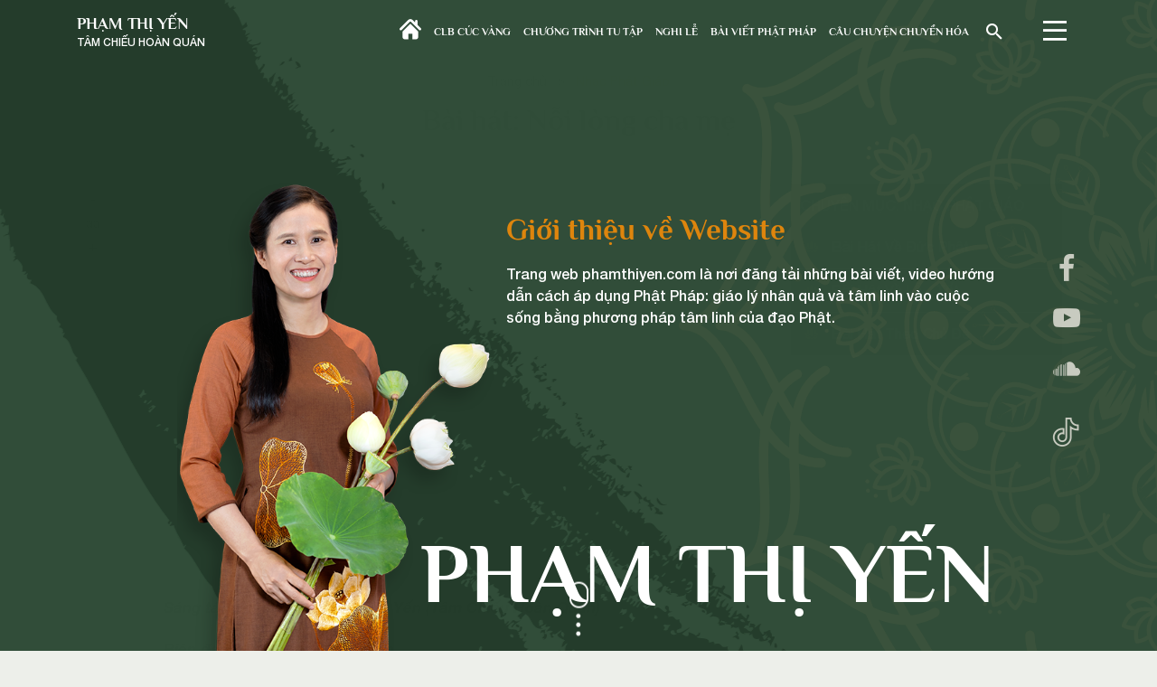

--- FILE ---
content_type: text/html; charset=utf-8
request_url: https://phamthiyen.com/bai-hat-noi-long-cha-me-c4797.html
body_size: 18996
content:
<!doctype html>
<html lang="vi">

<head>
    <meta charset="utf-8">
    <meta name="viewport" content="width=device-width, initial-scale=1.0, maximum-scale=1.0, user-scalable=0">
    <link rel="icon" href="https://phamthiyen.com/templates/themes/images/clb-cuc-vang-tap-tu-luc-hoa-round-logo-transparent-5-500x500.png" sizes="32x32" />
    <style type="text/css">@font-face {font-family:Merriweather;font-style:normal;font-weight:300;src:url(/cf-fonts/s/merriweather/5.0.11/latin-ext/300/normal.woff2);unicode-range:U+0100-02AF,U+0304,U+0308,U+0329,U+1E00-1E9F,U+1EF2-1EFF,U+2020,U+20A0-20AB,U+20AD-20CF,U+2113,U+2C60-2C7F,U+A720-A7FF;font-display:swap;}@font-face {font-family:Merriweather;font-style:normal;font-weight:300;src:url(/cf-fonts/s/merriweather/5.0.11/cyrillic-ext/300/normal.woff2);unicode-range:U+0460-052F,U+1C80-1C88,U+20B4,U+2DE0-2DFF,U+A640-A69F,U+FE2E-FE2F;font-display:swap;}@font-face {font-family:Merriweather;font-style:normal;font-weight:300;src:url(/cf-fonts/s/merriweather/5.0.11/latin/300/normal.woff2);unicode-range:U+0000-00FF,U+0131,U+0152-0153,U+02BB-02BC,U+02C6,U+02DA,U+02DC,U+0304,U+0308,U+0329,U+2000-206F,U+2074,U+20AC,U+2122,U+2191,U+2193,U+2212,U+2215,U+FEFF,U+FFFD;font-display:swap;}@font-face {font-family:Merriweather;font-style:normal;font-weight:300;src:url(/cf-fonts/s/merriweather/5.0.11/vietnamese/300/normal.woff2);unicode-range:U+0102-0103,U+0110-0111,U+0128-0129,U+0168-0169,U+01A0-01A1,U+01AF-01B0,U+0300-0301,U+0303-0304,U+0308-0309,U+0323,U+0329,U+1EA0-1EF9,U+20AB;font-display:swap;}@font-face {font-family:Merriweather;font-style:normal;font-weight:300;src:url(/cf-fonts/s/merriweather/5.0.11/cyrillic/300/normal.woff2);unicode-range:U+0301,U+0400-045F,U+0490-0491,U+04B0-04B1,U+2116;font-display:swap;}@font-face {font-family:Merriweather;font-style:normal;font-weight:400;src:url(/cf-fonts/s/merriweather/5.0.11/latin/400/normal.woff2);unicode-range:U+0000-00FF,U+0131,U+0152-0153,U+02BB-02BC,U+02C6,U+02DA,U+02DC,U+0304,U+0308,U+0329,U+2000-206F,U+2074,U+20AC,U+2122,U+2191,U+2193,U+2212,U+2215,U+FEFF,U+FFFD;font-display:swap;}@font-face {font-family:Merriweather;font-style:normal;font-weight:400;src:url(/cf-fonts/s/merriweather/5.0.11/cyrillic/400/normal.woff2);unicode-range:U+0301,U+0400-045F,U+0490-0491,U+04B0-04B1,U+2116;font-display:swap;}@font-face {font-family:Merriweather;font-style:normal;font-weight:400;src:url(/cf-fonts/s/merriweather/5.0.11/latin-ext/400/normal.woff2);unicode-range:U+0100-02AF,U+0304,U+0308,U+0329,U+1E00-1E9F,U+1EF2-1EFF,U+2020,U+20A0-20AB,U+20AD-20CF,U+2113,U+2C60-2C7F,U+A720-A7FF;font-display:swap;}@font-face {font-family:Merriweather;font-style:normal;font-weight:400;src:url(/cf-fonts/s/merriweather/5.0.11/vietnamese/400/normal.woff2);unicode-range:U+0102-0103,U+0110-0111,U+0128-0129,U+0168-0169,U+01A0-01A1,U+01AF-01B0,U+0300-0301,U+0303-0304,U+0308-0309,U+0323,U+0329,U+1EA0-1EF9,U+20AB;font-display:swap;}@font-face {font-family:Merriweather;font-style:normal;font-weight:400;src:url(/cf-fonts/s/merriweather/5.0.11/cyrillic-ext/400/normal.woff2);unicode-range:U+0460-052F,U+1C80-1C88,U+20B4,U+2DE0-2DFF,U+A640-A69F,U+FE2E-FE2F;font-display:swap;}@font-face {font-family:Merriweather;font-style:normal;font-weight:700;src:url(/cf-fonts/s/merriweather/5.0.11/latin/700/normal.woff2);unicode-range:U+0000-00FF,U+0131,U+0152-0153,U+02BB-02BC,U+02C6,U+02DA,U+02DC,U+0304,U+0308,U+0329,U+2000-206F,U+2074,U+20AC,U+2122,U+2191,U+2193,U+2212,U+2215,U+FEFF,U+FFFD;font-display:swap;}@font-face {font-family:Merriweather;font-style:normal;font-weight:700;src:url(/cf-fonts/s/merriweather/5.0.11/cyrillic-ext/700/normal.woff2);unicode-range:U+0460-052F,U+1C80-1C88,U+20B4,U+2DE0-2DFF,U+A640-A69F,U+FE2E-FE2F;font-display:swap;}@font-face {font-family:Merriweather;font-style:normal;font-weight:700;src:url(/cf-fonts/s/merriweather/5.0.11/vietnamese/700/normal.woff2);unicode-range:U+0102-0103,U+0110-0111,U+0128-0129,U+0168-0169,U+01A0-01A1,U+01AF-01B0,U+0300-0301,U+0303-0304,U+0308-0309,U+0323,U+0329,U+1EA0-1EF9,U+20AB;font-display:swap;}@font-face {font-family:Merriweather;font-style:normal;font-weight:700;src:url(/cf-fonts/s/merriweather/5.0.11/latin-ext/700/normal.woff2);unicode-range:U+0100-02AF,U+0304,U+0308,U+0329,U+1E00-1E9F,U+1EF2-1EFF,U+2020,U+20A0-20AB,U+20AD-20CF,U+2113,U+2C60-2C7F,U+A720-A7FF;font-display:swap;}@font-face {font-family:Merriweather;font-style:normal;font-weight:700;src:url(/cf-fonts/s/merriweather/5.0.11/cyrillic/700/normal.woff2);unicode-range:U+0301,U+0400-045F,U+0490-0491,U+04B0-04B1,U+2116;font-display:swap;}</style>
    <style type="text/css">@font-face {font-family:Montserrat;font-style:normal;font-weight:300;src:url(/cf-fonts/v/montserrat/5.0.16/cyrillic/wght/normal.woff2);unicode-range:U+0301,U+0400-045F,U+0490-0491,U+04B0-04B1,U+2116;font-display:swap;}@font-face {font-family:Montserrat;font-style:normal;font-weight:300;src:url(/cf-fonts/v/montserrat/5.0.16/latin-ext/wght/normal.woff2);unicode-range:U+0100-02AF,U+0304,U+0308,U+0329,U+1E00-1E9F,U+1EF2-1EFF,U+2020,U+20A0-20AB,U+20AD-20CF,U+2113,U+2C60-2C7F,U+A720-A7FF;font-display:swap;}@font-face {font-family:Montserrat;font-style:normal;font-weight:300;src:url(/cf-fonts/v/montserrat/5.0.16/latin/wght/normal.woff2);unicode-range:U+0000-00FF,U+0131,U+0152-0153,U+02BB-02BC,U+02C6,U+02DA,U+02DC,U+0304,U+0308,U+0329,U+2000-206F,U+2074,U+20AC,U+2122,U+2191,U+2193,U+2212,U+2215,U+FEFF,U+FFFD;font-display:swap;}@font-face {font-family:Montserrat;font-style:normal;font-weight:300;src:url(/cf-fonts/v/montserrat/5.0.16/cyrillic-ext/wght/normal.woff2);unicode-range:U+0460-052F,U+1C80-1C88,U+20B4,U+2DE0-2DFF,U+A640-A69F,U+FE2E-FE2F;font-display:swap;}@font-face {font-family:Montserrat;font-style:normal;font-weight:300;src:url(/cf-fonts/v/montserrat/5.0.16/vietnamese/wght/normal.woff2);unicode-range:U+0102-0103,U+0110-0111,U+0128-0129,U+0168-0169,U+01A0-01A1,U+01AF-01B0,U+0300-0301,U+0303-0304,U+0308-0309,U+0323,U+0329,U+1EA0-1EF9,U+20AB;font-display:swap;}@font-face {font-family:Montserrat;font-style:normal;font-weight:400;src:url(/cf-fonts/v/montserrat/5.0.16/cyrillic/wght/normal.woff2);unicode-range:U+0301,U+0400-045F,U+0490-0491,U+04B0-04B1,U+2116;font-display:swap;}@font-face {font-family:Montserrat;font-style:normal;font-weight:400;src:url(/cf-fonts/v/montserrat/5.0.16/cyrillic-ext/wght/normal.woff2);unicode-range:U+0460-052F,U+1C80-1C88,U+20B4,U+2DE0-2DFF,U+A640-A69F,U+FE2E-FE2F;font-display:swap;}@font-face {font-family:Montserrat;font-style:normal;font-weight:400;src:url(/cf-fonts/v/montserrat/5.0.16/latin/wght/normal.woff2);unicode-range:U+0000-00FF,U+0131,U+0152-0153,U+02BB-02BC,U+02C6,U+02DA,U+02DC,U+0304,U+0308,U+0329,U+2000-206F,U+2074,U+20AC,U+2122,U+2191,U+2193,U+2212,U+2215,U+FEFF,U+FFFD;font-display:swap;}@font-face {font-family:Montserrat;font-style:normal;font-weight:400;src:url(/cf-fonts/v/montserrat/5.0.16/vietnamese/wght/normal.woff2);unicode-range:U+0102-0103,U+0110-0111,U+0128-0129,U+0168-0169,U+01A0-01A1,U+01AF-01B0,U+0300-0301,U+0303-0304,U+0308-0309,U+0323,U+0329,U+1EA0-1EF9,U+20AB;font-display:swap;}@font-face {font-family:Montserrat;font-style:normal;font-weight:400;src:url(/cf-fonts/v/montserrat/5.0.16/latin-ext/wght/normal.woff2);unicode-range:U+0100-02AF,U+0304,U+0308,U+0329,U+1E00-1E9F,U+1EF2-1EFF,U+2020,U+20A0-20AB,U+20AD-20CF,U+2113,U+2C60-2C7F,U+A720-A7FF;font-display:swap;}@font-face {font-family:Montserrat;font-style:normal;font-weight:700;src:url(/cf-fonts/v/montserrat/5.0.16/latin-ext/wght/normal.woff2);unicode-range:U+0100-02AF,U+0304,U+0308,U+0329,U+1E00-1E9F,U+1EF2-1EFF,U+2020,U+20A0-20AB,U+20AD-20CF,U+2113,U+2C60-2C7F,U+A720-A7FF;font-display:swap;}@font-face {font-family:Montserrat;font-style:normal;font-weight:700;src:url(/cf-fonts/v/montserrat/5.0.16/vietnamese/wght/normal.woff2);unicode-range:U+0102-0103,U+0110-0111,U+0128-0129,U+0168-0169,U+01A0-01A1,U+01AF-01B0,U+0300-0301,U+0303-0304,U+0308-0309,U+0323,U+0329,U+1EA0-1EF9,U+20AB;font-display:swap;}@font-face {font-family:Montserrat;font-style:normal;font-weight:700;src:url(/cf-fonts/v/montserrat/5.0.16/latin/wght/normal.woff2);unicode-range:U+0000-00FF,U+0131,U+0152-0153,U+02BB-02BC,U+02C6,U+02DA,U+02DC,U+0304,U+0308,U+0329,U+2000-206F,U+2074,U+20AC,U+2122,U+2191,U+2193,U+2212,U+2215,U+FEFF,U+FFFD;font-display:swap;}@font-face {font-family:Montserrat;font-style:normal;font-weight:700;src:url(/cf-fonts/v/montserrat/5.0.16/cyrillic-ext/wght/normal.woff2);unicode-range:U+0460-052F,U+1C80-1C88,U+20B4,U+2DE0-2DFF,U+A640-A69F,U+FE2E-FE2F;font-display:swap;}@font-face {font-family:Montserrat;font-style:normal;font-weight:700;src:url(/cf-fonts/v/montserrat/5.0.16/cyrillic/wght/normal.woff2);unicode-range:U+0301,U+0400-045F,U+0490-0491,U+04B0-04B1,U+2116;font-display:swap;}</style>
    
    <meta name="google-site-verification" content="lSyoe9Zwj_WHhtKDefwFKJGo5IsSd0o9UIJlx2TWPmQ" />

    <link rel="stylesheet" href="https://phamthiyen.com/templates/themes/css/select2.min.css">
    <link rel="stylesheet" href="https://phamthiyen.com/templates/themes/css/slick-theme.min.css">
    <link rel="stylesheet" href="https://phamthiyen.com/templates/themes/css/slick.min.css">
    <link rel="stylesheet" href="https://phamthiyen.com/templates/themes/css/all.min.css?0.0.334">
    <link rel="stylesheet" href="https://phamthiyen.com/templates/themes/css/aos.css">
    <link rel="stylesheet" href="https://phamthiyen.com/templates/themes/css/swiper-bundle.min.css">
    <link rel="stylesheet" href="https://phamthiyen.com/templates/themes/css/fonts.css?v0.0.334">
    <link rel="stylesheet" href="https://phamthiyen.com/templates/themes/css/pagination.css">
    <link rel="stylesheet" href="https://phamthiyen.com/templates/themes/css/jquery.toast.css">
    <link rel="stylesheet" href="https://phamthiyen.com/templates/themes/css/main.css?1769213468">
    <link rel="stylesheet" href="https://phamthiyen.com/templates/themes/css/style.css?1769213468">
    <link rel="stylesheet" href="https://phamthiyen.com/templates/themes/css/default-vi.css">
    <link rel="stylesheet" href="https://phamthiyen.com/templates/themes/css/default_gg.css">
    <style type="text/css">
        .bg-comment-like {
            width: 33px;
            height: 33px;
            display: flex;
            background: #1877f2;
            align-items: center;
            justify-content: center;
            border-radius: 50%;
            color: #fff;
            border: 1px solid #1877f2;
        }

        .bg-comment-like.news_liked {
            background: #ffffff;
            color: #1877f2;
        }
        .numlike {    margin: 0px 20px 0px 5px;}
        .cy-carousel-newspty .card-body {
            max-height: 225px;
            overflow: hidden;
        }
        .comment-text a {
            color: #0000d0;
        }
        .search-icon {
            color: #fff;
        }
        .comment-text {
            text-align: justify;
        }
        a.show_allcmt_child {
            text-align: right;
            display: block;
            font-size: 15px;
            color: #2100cd;
        }
        ol.children .readmore_child {
            display: none;
        }
        .inlinemb {
            display: flex;
            flex-wrap: wrap;
        }
        .navmb_brea i.br_separator {
            font-weight: 600;
            color: #1d7b1d;
            font-size: 16px;
            padding: 0px;
        }
        .list_sitebarmb {
            width: calc(100% + 20px);
            display: none !important;
            position: absolute;
            z-index: 100;
            background: #ffffff;
            border-radius: 15px;
            top: 100%;
            padding: 10px;
            right: -10px;
            left: -10px;
            box-shadow: 0px 6px 8px 0px #559f55;

        }
        .list_sitebarmb.op {
            display: block !important;
        }
        .list_sitebarmb ul {
            list-style: none;
            padding: 0px;
            width: 100%;
            margin: auto;
        }
        .navmb_brea {margin-left: 15px;}
        ul#menu-side-menu {
            margin-bottom: 25px;
        }
        @media (max-width: 767px) {
            .menu-short { display: block !important;}
        }
        
    </style>
    <link rel="alternate" href="https://phamthiyen.com/" hreflang="vi" />
    <meta name="p:domain_verify" content="ed9402b96df4d87635b941a842d9b826" />
    
    <meta name="google-site-verification" content="yuYF5MoL4p__j0Y4J3dX8OPjNp0jZnwH5k9xFdHAIdE" />
    
    <meta property="og:type" content="article" /><meta property="og:title" content="Bài hát: Nỗi lòng cha mẹ" /><meta property="og:url" content="https://phamthiyen.com/bai-hat-noi-long-cha-me-c4797.html" /><meta property="og:description" content="Bài hát thể hiện tình yêu thương, sự hy sinh của cha mẹ dành cho con cái, không quản những vất vả, hèn dơ, chỉ một lòng mong con khôn lớn trưởng thành..." /><meta property="og:image" content="https://media.phamthiyen.com/pty/posts/noi-long-cha-me.jpg" /><meta property="article:author" content="" /><meta property="article:section" content="News" /><meta property="article:tag" content="" /><link rel="amphtml" href="https://phamthiyen.com/bai-hat-noi-long-cha-me-d4797.amp"><link rel="canonical" href="https://phamthiyen.com/bai-hat-noi-long-cha-me-c4797.html"><script type="application/ld+json">{"@context": "http://schema.org","@type": "BreadcrumbList","itemListElement": [{"@type": "ListItem","position": 1,"item": {"@id": "https://phamthiyen.com","name": "Trang chủ"}},{"@type": "ListItem","position": 2,"item": {"@id": "https://phamthiyen.com/am-nhac-phat-giao","name": "Nhạc Phật Giáo"}}]}</script><meta name="robots" content="index,follow" /><meta name="news_keywords" content=""/>
<link rel="stylesheet" type="text/css" href="/lib/explus/explus.css?v=0.2.0" />
    <title>Bài hát: Nỗi lòng cha mẹ</title>
    <meta name="description" content="Bài hát thể hiện tình yêu thương, sự hy sinh của cha mẹ dành cho con cái, không quản những vất vả, hèn dơ, chỉ một lòng mong con khôn lớn trưởng thành..." />
    <meta name="keywords" content="" />
    <meta name="alexaVerifyID" content="IyOAWrtFdNQSVZO_gDBWnsEy8n8" />
    <meta name="AUTHOR" content="Phạm Thị Yến" />
    <meta name="COPYRIGHT" content="Phạm Thị Yến" />
    <meta property="fb:admins" content="100009380181859" />
    <meta property="fb:pages" content="" />
    <meta property="fb:app_id" content="774462843172727" />

    <meta property="og:image:width" content="1200" />
    <meta property="og:image:height" content="630" />
    
    <!-- Google tag (gtag.js) -->
<script async src="https://www.googletagmanager.com/gtag/js?id=G-DQGXWHZPEX"></script>
<script>
  window.dataLayer = window.dataLayer || [];
  function gtag(){dataLayer.push(arguments);}
  gtag('js', new Date());

  gtag('config', 'G-DQGXWHZPEX');
</script>    
    <script src="https://phamthiyen.com/templates/themes/js/jquery-1.11.3.min.js"></script>

</head>

<body class="page-template page cy-bg">
    <div class="wrapper overflow-hidden-" id="wrapper">
    <style>
    #form_id {
        display: none;
    }

    .dis-block {
        display: block !important;
    }
    #menu-side-menu i.icon-search {
        font-size: 22px;
        color: #fff;
    }
</style>
<!-- <div class="info hide">123</div> -->
<header class="header" style="z-index: 1200;">
    <div class="container">
        <div class="d-flex align-items-center justify-content-between">
            <div class="brand">
                <div class="h3 text-uppercase mb-0">Phạm Thị Yến</div>
                <p class="h6 text-uppercase mb-0">Tâm Chiếu Hoàn Quán</p>
                <a href="/" title="Phạm Thị Yến"></a>
            </div>
            <div class="d-flex align-items-center topheaderpc">
                <nav class="head-menu nav-menu">
                    <!-- categories -->
                    <ul id="menu-menu-chinh" class="menu">
                        <li class="menu-item ">
                            <a href="javascript:void(0)" title="" class="icon-down icon-collapse noselect"></a>
                            <a target="_self" class="icon-cac-van-de-ve-doi-song fa-2x" href="/"></a>
                        </li>

                        <!-- <li class="menu-item" data-url="">
                            <a href="javascript:void(0)" title="" class="icon-down icon-collapse noselect"></a>
                            <a href="/gioi-thieu" target="_self">
                                <span>Giới Thiệu</span>
                            </a>
                        </li> -->
                                                <li class="menu-item " data-url="https://phamthiyen.com/clb-cuc-vang">
                            <a href="javascript:void(0)" title="" class="icon-down icon-collapse noselect"></a>
                            <a href="https://phamthiyen.com/clb-cuc-vang" class="" target="_self">
                                <span>
                                    CLB Cúc Vàng                                </span>
                            </a>
                                                        <ul class="sub-menu">
                                                                <li class="menu-item">
                                    <a href="https://phamthiyen.com/gioi-thieu-clb-cuc-vang" class=""><span>Giới Thiệu CLB Cúc Vàng</span></a>

                                                                    </li>
                                                                <li class="menu-item">
                                    <a href="https://phamthiyen.com/hoat-dong-phat-su" class=""><span>Hoạt Động Phật Sự</span></a>

                                                                    </li>
                                                                <li class="menu-item">
                                    <a href="https://phamthiyen.com/an-sinh-xa-hoi" class=""><span>An Sinh Xã Hội</span></a>

                                                                    </li>
                                                                <li class="menu-item">
                                    <a href="https://phamthiyen.com/kien-thuc-danh-cho-phat-tu-clb-cuc-vang" class=""><span>Kiến Thức Dành Cho Phật Tử CLB Cúc Vàng</span></a>

                                                                    </li>
                                                            </ul>
                                                    </li>
                                                <li class="menu-item " data-url="https://phamthiyen.com/chuong-trinh-tu-tap">
                            <a href="javascript:void(0)" title="" class="icon-down icon-collapse noselect"></a>
                            <a href="https://phamthiyen.com/chuong-trinh-tu-tap" class="" target="_self">
                                <span>
                                    Chương Trình Tu Tập                                </span>
                            </a>
                                                    </li>
                                                <li class="menu-item " data-url="https://phamthiyen.com/tam-linh-nghi-le">
                            <a href="javascript:void(0)" title="" class="icon-down icon-collapse noselect"></a>
                            <a href="https://phamthiyen.com/tam-linh-nghi-le" class="" target="_self">
                                <span>
                                    Nghi Lễ                                </span>
                            </a>
                                                        <ul class="sub-menu">
                                                                <li class="menu-item">
                                    <a href="https://phamthiyen.com/nghi-thuc-cung-le-tai-gia" class=""><span>Nghi Thức Cúng Lễ Tại Gia</span></a>

                                                                    </li>
                                                                <li class="menu-item">
                                    <a href="https://phamthiyen.com/nghi-thuc-cung-le-danh-cho-dao-trang-di-lam-phan-su" class=""><span>Nghi Thức Cúng Lễ Dành Cho Đạo Tràng Đi Làm Phận Sự</span></a>

                                                                    </li>
                                                            </ul>
                                                    </li>
                                                <li class="menu-item " data-url="https://phamthiyen.com/bai-viet-phat-phap">
                            <a href="javascript:void(0)" title="" class="icon-down icon-collapse noselect"></a>
                            <a href="https://phamthiyen.com/bai-viet-phat-phap" class="" target="_self">
                                <span>
                                    Bài Viết Phật Pháp                                </span>
                            </a>
                                                        <ul class="sub-menu">
                                                                <li class="menu-item">
                                    <a href="https://phamthiyen.com/kien-thuc-phat-phap" class=""><span>Kiến Thức Phật Pháp</span></a>

                                                                    </li>
                                                                <li class="menu-item">
                                    <a href="https://phamthiyen.com/phat-phap-va-doi-song" class=""><span>Phật Pháp Và Đời Sống</span></a>

                                                                    </li>
                                                                <li class="menu-item">
                                    <a href="https://phamthiyen.com/tu-nu-ty-kheo-cu-si" class=""><span>Tu Nữ - Tỳ Kheo - Cư Sĩ</span></a>

                                                                    </li>
                                                                <li class="menu-item">
                                    <a href="https://phamthiyen.com/thien" class=""><span>Thiền</span></a>

                                                                    </li>
                                                                <li class="menu-item">
                                    <a href="https://phamthiyen.com/bao-ve-chinh-phap" class=""><span>Bảo Vệ Chính Pháp</span></a>

                                                                    </li>
                                                                <li class="menu-item">
                                    <a href="https://phamthiyen.com/phuong-phap-doi-tri-tam" class=""><span>Phương Pháp Đối Trị Tâm</span></a>

                                                                    </li>
                                                                <li class="menu-item">
                                    <a href="https://phamthiyen.com/so-do-tu-phat-tam" class=""><span>Sơ Đồ Tu Phật Tâm</span></a>

                                                                    </li>
                                                                <li class="menu-item">
                                    <a href="https://phamthiyen.com/noi-long-nguoi-con-phat" class=""><span>Nỗi Lòng Người Con Phật</span></a>

                                                                    </li>
                                                            </ul>
                                                    </li>
                                                <li class="menu-item " data-url="https://phamthiyen.com/cau-chuyen-chuyen-hoa">
                            <a href="javascript:void(0)" title="" class="icon-down icon-collapse noselect"></a>
                            <a href="https://phamthiyen.com/cau-chuyen-chuyen-hoa" class="" target="_self">
                                <span>
                                    Câu Chuyện Chuyển Hóa                                </span>
                            </a>
                                                        <ul class="sub-menu">
                                                                <li class="menu-item">
                                    <a href="https://phamthiyen.com/chuyen-hoa-nghiep" class=""><span>Chuyển Hóa Nghiệp</span></a>

                                                                    </li>
                                                                <li class="menu-item">
                                    <a href="https://phamthiyen.com/giac-ngo" class=""><span>Giác Ngộ</span></a>

                                                                    </li>
                                                            </ul>
                                                    </li>
                                                <li class="menu-item " data-url="" style="display: none !important;">
                            <a href="javascript:void(0)" title="" class="icon-down icon-collapse noselect"></a>
                            <a href="/giai-dap-thac-mac/" target="_self">
                                <span>Giải Đáp Thắc Mắc</span>
                            </a>
                            
                            <ul class="sub-menu">
                                                                <li class="menu-item">
                                    <a href="https://phamthiyen.com/question-category/doi-song-va-tu-tap"><span>
                                            Đời Sống Và Tu Tập                                        </span></a>
                                </li>
                                                                <li class="menu-item">
                                    <a href="https://phamthiyen.com/question-category/tinh-yeu-hon-nhan-gia-dinh"><span>
                                            Tình Yêu - Hôn Nhân - Gia Đình                                        </span></a>
                                </li>
                                                                <li class="menu-item">
                                    <a href="https://phamthiyen.com/question-category/cung-le"><span>
                                            Cúng Lễ                                        </span></a>
                                </li>
                                                                <li class="menu-item">
                                    <a href="https://phamthiyen.com/question-category/tu-niem-xu"><span>
                                            Thiền Tứ Niệm Xứ                                        </span></a>
                                </li>
                                                                <li class="menu-item">
                                    <a href="https://phamthiyen.com/question-category/cong-danh-su-nghiep"><span>
                                            Công Danh Sự Nghiệp                                        </span></a>
                                </li>
                                                            </ul>
                            
                        </li>
                    </ul>
                    <!-- categories -->
                </nav>
                <div class="head-menu-search active style_forrm" id="head-menu-search">


                    <script async src="https://cse.google.com/cse.js?cx=b5655a440593d4c30"></script>
                    <!-- AIzaSyBSGv-wMBAfanB8HTyIV51XM6t7lwfmIYY  action="/?mod=archive&amp;act=search" method="GET"-->
                    <!-- <form class="frm_gg frm_gg_news" > -->
                        <!-- <div class="gcse-searchbox-only" data-resultsurl="/?mod=archive&act=search" data-newwindow="false" data-queryparametername="search"></div> -->
                        <!-- <input type="hidden" name="mod" value="archive"> -->
                        <!-- <input type="hidden" name="act" value="search"> -->
                        <!-- <input type="text" name="search" class="border-0 col-10 pr-0 pl-2"> -->
                        <!-- <button class="btn_sub_search" type="submit"><i class="icon-search"></i></button> -->
                    <!-- </form> -->
                    <a href="/phamthiyen-search/">
                        <span class="search-icon"> </span>
                    </a>
                        

                </div>



                <div id="menu-toggle"><span class="icon-hamburger"></span><i class="icon-hamburger-text d-lg-none">Danh
                        mục</i></div>
            </div>
        </div>
    </div>
    <div id="overlay-menu">
        <div class="bg-lotus-menu"></div>
        <div class="bg-paint-90deg"></div>
        <div class="p-cy animated fadeIn"
            style="background-image: url(https://phamthiyen.com/templates/themes/images/co-pham-thi-yen.png);"></div>
        <div class="container position-relative">
            <span class="menu-close icon-close animated fadeIn"></span>
            <div class="row">
                <div class="col-12 col-lg-7 col-xl-8">
                    <div class="brand animated fadeInDown">
                        <p class="h3 text-uppercase mb-0">Phạm Thị Yến</p>
                        <p class="h6 text-uppercase mb-1">Tâm Chiếu Hoàn Quán</p>
                        <a href=""></a>
                    </div>
                </div>
                <div class="col-12 col-lg-4 col-xl-3 style_forrm forrm_nav">
                    <!-- <form class="frm_gg frm_gg_news menu-search d_search text-right form-inline animated fadeInDown" action="/?mod=archive&amp;act=search" method="GET"> -->
                        <!-- <div class="gcse-searchbox-only" data-resultsurl="/?mod=archive&act=search" data-newwindow="false" data-queryparametername="search"></div> -->
                        <!-- <input type="hidden" name="mod" value="archive"> -->
                        <!-- <input type="hidden" name="act" value="search"> -->
                        <!-- <input type="text" name="search" class="border-0 col-10 pr-0 pl-2"> -->
                        <!-- <button class="btn_sub_search" type="submit"><i class="icon-search"></i></button> -->
                    <!-- </form> -->
                </div>
            </div>
            <div class="row">
                <div class="col-12 col-lg-11">
                    <nav class="main-menu nav-menu animated fadeInRight">
                        <ul id="menu-side-menu" class="menu">
                            <!-- <li class="menu-item">
                                <a href="/phamthiyen-search/" target="_self">
                                    <span><i class="icon-search"></i> Tìm kiếm</span>
                                </a>
                            </li> -->
                                                        <li class="menu-item has-child " data-url="https://phamthiyen.com/clb-cuc-vang">
                                                                <a href="javascript:void(0)" title="" class="icon-down icon-collapse noselect"></a>
                                
                                <a href="https://phamthiyen.com/clb-cuc-vang" target="_self">
                                    <span>CLB Cúc Vàng</span>
                                </a>
                                <ul class="sub-menu collapse show">
                                                                        <li class="menu-item ">
                                        <a href="https://phamthiyen.com/gioi-thieu-clb-cuc-vang" target="_self">
                                            <span>Giới Thiệu CLB Cúc Vàng</span>
                                        </a>
                                    </li>
                                                                        <li class="menu-item ">
                                        <a href="https://phamthiyen.com/hoat-dong-phat-su" target="_self">
                                            <span>Hoạt Động Phật Sự</span>
                                        </a>
                                    </li>
                                                                        <li class="menu-item ">
                                        <a href="https://phamthiyen.com/an-sinh-xa-hoi" target="_self">
                                            <span>An Sinh Xã Hội</span>
                                        </a>
                                    </li>
                                                                        <li class="menu-item none_temp">
                                        <a href="https://phamthiyen.com/kien-thuc-danh-cho-phat-tu-clb-cuc-vang" target="_self">
                                            <span>Kiến Thức Dành Cho Phật Tử CLB Cúc Vàng</span>
                                        </a>
                                    </li>
                                                                                                                <li class="menu-item loadmoreopen">
                                            <a href="javascript:void(0)" class="openmore">
                                                <span>Xem thêm</span>
                                            </a>
                                        </li>
                                    
                                </ul>
                            </li>
                                                        <li class="menu-item has-child " data-url="https://phamthiyen.com/tam-linh-nghi-le">
                                                                <a href="javascript:void(0)" title="" class="icon-down icon-collapse noselect"></a>
                                
                                <a href="https://phamthiyen.com/tam-linh-nghi-le" target="_self">
                                    <span>Nghi Lễ</span>
                                </a>
                                <ul class="sub-menu collapse show">
                                                                        <li class="menu-item ">
                                        <a href="https://phamthiyen.com/nghi-thuc-cung-le-tai-gia" target="_self">
                                            <span>Nghi Thức Cúng Lễ Tại Gia</span>
                                        </a>
                                    </li>
                                                                        <li class="menu-item ">
                                        <a href="https://phamthiyen.com/nghi-thuc-cung-le-danh-cho-dao-trang-di-lam-phan-su" target="_self">
                                            <span>Nghi Thức Cúng Lễ Dành Cho Đạo Tràng Đi Làm Phận Sự</span>
                                        </a>
                                    </li>
                                                                        
                                </ul>
                            </li>
                                                        <li class="menu-item has-child " data-url="https://phamthiyen.com/chuong-trinh-tu-tap">
                                
                                <a href="https://phamthiyen.com/chuong-trinh-tu-tap" target="_self">
                                    <span>Chương Trình Tu Tập</span>
                                </a>
                                <ul class="sub-menu collapse show">
                                                                        
                                </ul>
                            </li>
                                                        <li class="menu-item has-child " data-url="https://phamthiyen.com/bai-viet-phat-phap">
                                                                <a href="javascript:void(0)" title="" class="icon-down icon-collapse noselect"></a>
                                
                                <a href="https://phamthiyen.com/bai-viet-phat-phap" target="_self">
                                    <span>Bài Viết Phật Pháp</span>
                                </a>
                                <ul class="sub-menu collapse show">
                                                                        <li class="menu-item ">
                                        <a href="https://phamthiyen.com/kien-thuc-phat-phap" target="_self">
                                            <span>Kiến Thức Phật Pháp</span>
                                        </a>
                                    </li>
                                                                        <li class="menu-item ">
                                        <a href="https://phamthiyen.com/phat-phap-va-doi-song" target="_self">
                                            <span>Phật Pháp Và Đời Sống</span>
                                        </a>
                                    </li>
                                                                        <li class="menu-item ">
                                        <a href="https://phamthiyen.com/tu-nu-ty-kheo-cu-si" target="_self">
                                            <span>Tu Nữ - Tỳ Kheo - Cư Sĩ</span>
                                        </a>
                                    </li>
                                                                        <li class="menu-item none_temp">
                                        <a href="https://phamthiyen.com/thien" target="_self">
                                            <span>Thiền</span>
                                        </a>
                                    </li>
                                                                        <li class="menu-item none_temp">
                                        <a href="https://phamthiyen.com/bao-ve-chinh-phap" target="_self">
                                            <span>Bảo Vệ Chính Pháp</span>
                                        </a>
                                    </li>
                                                                        <li class="menu-item none_temp">
                                        <a href="https://phamthiyen.com/phuong-phap-doi-tri-tam" target="_self">
                                            <span>Phương Pháp Đối Trị Tâm</span>
                                        </a>
                                    </li>
                                                                        <li class="menu-item none_temp">
                                        <a href="https://phamthiyen.com/so-do-tu-phat-tam" target="_self">
                                            <span>Sơ Đồ Tu Phật Tâm</span>
                                        </a>
                                    </li>
                                                                        <li class="menu-item none_temp">
                                        <a href="https://phamthiyen.com/noi-long-nguoi-con-phat" target="_self">
                                            <span>Nỗi Lòng Người Con Phật</span>
                                        </a>
                                    </li>
                                                                                                                <li class="menu-item loadmoreopen">
                                            <a href="javascript:void(0)" class="openmore">
                                                <span>Xem thêm</span>
                                            </a>
                                        </li>
                                    
                                </ul>
                            </li>
                                                        <li class="menu-item has-child " data-url="https://phamthiyen.com/cau-chuyen-chuyen-hoa">
                                                                <a href="javascript:void(0)" title="" class="icon-down icon-collapse noselect"></a>
                                
                                <a href="https://phamthiyen.com/cau-chuyen-chuyen-hoa" target="_self">
                                    <span>Câu Chuyện Chuyển Hóa</span>
                                </a>
                                <ul class="sub-menu collapse show">
                                                                        <li class="menu-item ">
                                        <a href="https://phamthiyen.com/chuyen-hoa-nghiep" target="_self">
                                            <span>Chuyển Hóa Nghiệp</span>
                                        </a>
                                    </li>
                                                                        <li class="menu-item ">
                                        <a href="https://phamthiyen.com/giac-ngo" target="_self">
                                            <span>Giác Ngộ</span>
                                        </a>
                                    </li>
                                                                        
                                </ul>
                            </li>
                                                        <li class="menu-item has-child current" data-url="https://phamthiyen.com/am-nhac-phat-giao">
                                                                <a href="javascript:void(0)" title="" class="icon-down icon-collapse noselect"></a>
                                
                                <a href="https://phamthiyen.com/am-nhac-phat-giao" target="_self">
                                    <span>Nhạc Phật Giáo</span>
                                </a>
                                <ul class="sub-menu collapse show">
                                                                        <li class="menu-item ">
                                        <a href="https://phamthiyen.com/bai-hat-ve-duc-phat" target="_self">
                                            <span>Bài Hát Về Đức Phật</span>
                                        </a>
                                    </li>
                                                                        <li class="menu-item ">
                                        <a href="https://phamthiyen.com/bai-hat-ve-le-tet" target="_self">
                                            <span>Bài Hát Về Lễ - Tết</span>
                                        </a>
                                    </li>
                                                                        <li class="menu-item ">
                                        <a href="https://phamthiyen.com/bai-hat-theo-chu-de" target="_self">
                                            <span>Bài Hát Theo Chủ Đề</span>
                                        </a>
                                    </li>
                                                                        
                                </ul>
                            </li>
                                                        <li class="menu-item has-child " data-url="https://phamthiyen.com/clb-la-hau-la">
                                
                                <a href="https://phamthiyen.com/clb-la-hau-la" target="_self">
                                    <span>CLB La Hầu La</span>
                                </a>
                                <ul class="sub-menu collapse show">
                                                                        
                                </ul>
                            </li>
                                                        <li class="menu-item has-child " data-url="https://phamthiyen.com/clb-tinh-yeu-hon-nhan-gia-dinh-phat-tu">
                                
                                <a href="https://phamthiyen.com/clb-tinh-yeu-hon-nhan-gia-dinh-phat-tu" target="_self">
                                    <span>CLB Tình Yêu - Hôn Nhân - Gia Đình Phật Tử</span>
                                </a>
                                <ul class="sub-menu collapse show">
                                                                        
                                </ul>
                            </li>
                                                        <li class="menu-item has-child " data-url="https://phamthiyen.com/video-1">
                                                                <a href="javascript:void(0)" title="" class="icon-down icon-collapse noselect"></a>
                                
                                <a href="https://phamthiyen.com/video-1" target="_self">
                                    <span>Video</span>
                                </a>
                                <ul class="sub-menu collapse show">
                                                                        <li class="menu-item ">
                                        <a href="https://phamthiyen.com/trach-giang-kinh" target="_self">
                                            <span>Trạch Pháp</span>
                                        </a>
                                    </li>
                                                                        <li class="menu-item ">
                                        <a href="https://phamthiyen.com/chuong-trinh-tu" target="_self">
                                            <span>Chương Trình Tu Tập</span>
                                        </a>
                                    </li>
                                                                        <li class="menu-item ">
                                        <a href="https://phamthiyen.com/dao-trang" target="_self">
                                            <span>Đạo Tràng</span>
                                        </a>
                                    </li>
                                                                        <li class="menu-item none_temp">
                                        <a href="https://phamthiyen.com/hanh-huong-an-do" target="_self">
                                            <span>Hành Hương Ấn Độ</span>
                                        </a>
                                    </li>
                                                                        <li class="menu-item none_temp">
                                        <a href="https://phamthiyen.com/phat-phap-ung-dung" target="_self">
                                            <span>Phật Pháp Ứng Dụng</span>
                                        </a>
                                    </li>
                                                                        <li class="menu-item none_temp">
                                        <a href="https://phamthiyen.com/khac" target="_self">
                                            <span>Khác</span>
                                        </a>
                                    </li>
                                                                                                                <li class="menu-item loadmoreopen">
                                            <a href="javascript:void(0)" class="openmore">
                                                <span>Xem thêm</span>
                                            </a>
                                        </li>
                                    
                                </ul>
                            </li>
                                                        <li class="menu-item has-child " data-url="https://phamthiyen.com/van-kinh">
                                
                                <a href="https://phamthiyen.com/van-kinh" target="_self">
                                    <span>Văn Kinh</span>
                                </a>
                                <ul class="sub-menu collapse show">
                                                                        
                                </ul>
                            </li>
                                                        <li class="menu-item " data-url="/giai-dap-thac-mac">
                                <a href="javascript:void(0)" title="" class="icon-down icon-collapse noselect"></a>
                                <a href="/giai-dap-thac-mac/" target="_self">
                                    <span>Tâm Sự – Giải Đáp Thắc Mắc</span>
                                </a>
                                <ul class="sub-menu collapse">
                                                                        <li class="menu-item">
                                        <a href="https://phamthiyen.com/question-category/doi-song-va-tu-tap" target="_self">
                                            <span>Đời Sống Và Tu Tập</span>
                                        </a>
                                    </li>
                                                                        <li class="menu-item">
                                        <a href="https://phamthiyen.com/question-category/tinh-yeu-hon-nhan-gia-dinh" target="_self">
                                            <span>Tình Yêu - Hôn Nhân - Gia Đình</span>
                                        </a>
                                    </li>
                                                                        <li class="menu-item">
                                        <a href="https://phamthiyen.com/question-category/cung-le" target="_self">
                                            <span>Cúng Lễ</span>
                                        </a>
                                    </li>
                                                                        <li class="menu-item">
                                        <a href="https://phamthiyen.com/question-category/tu-niem-xu" target="_self">
                                            <span>Thiền Tứ Niệm Xứ</span>
                                        </a>
                                    </li>
                                                                        <li class="menu-item">
                                        <a href="https://phamthiyen.com/question-category/cong-danh-su-nghiep" target="_self">
                                            <span>Công Danh Sự Nghiệp</span>
                                        </a>
                                    </li>
                                    
                                </ul>
                            </li>
                            <li class="menu-item" >
                                <a href="javascript:void(0)" title="" class="icon-down icon-collapse noselect"></a>
                                <a href="/lien-he" target="_self">
                                    <span>Liên Hệ</span>
                                </a>
                            </li>
                        </ul>
                    </nav>
                </div>
            </div>
            <div class="row">
                <div class="col-12 col-lg-11">
                    <div class="header-socials animated fadeInRight">
                        <ul class="social-icons list-unstyled d-flex justify-content-center flex-wrap">
                            <li class="social-icon ml-3">
                                <a class="icon icon-facebook" title="Facebook" href="https://www.facebook.com/PhamThiYen.TamChieuHoanQuan1970" target="_blank" rel="nofollow"></a>
                            </li>
                            <li class="social-icon ml-3">
                                <a class="icon icon-tiktok" title="Tiktok" href="https://www.tiktok.com/@cophamthiyen" target="_blank" rel="nofollow">
                                    <img loading="lazy" src="https://phamthiyen.com/templates/themes/images/icon/tiktok.png?v" alt="" /> 
                                </a>
                            </li>
                            <li class="social-icon ml-3"><a class="icon icon-youtube" title="Youtube" href="https://www.youtube.com/channel/UCu5HaWzvxi_ueJS4lFxUZVA?reload=9&sub_confirmation=1" target="_blank" rel="nofollow"></a></li>
                            <li class="social-icon ml-3"><a class="icon icon-instagram" title="Instagram" href="https://www.instagram.com/phamthiyen.tchq/" target="_blank" rel="nofollow"></a></li>
                            <!-- <li class="social-icon ml-3">
                                <a class="icon " title="Zingmp3" href="https://zingmp3.vn/indie/Pham-Thi-Yen" target="_blank" rel="nofollow">
                                    <img loading="lazy" src="https://phamthiyen.com/templates/themes/images/icon/zingmp3.png" alt="" /> 
                                </a>
                            </li> -->
                            <li class="social-icon ml-3">
                                <a class="icon " title="spotify" href="https://open.spotify.com/artist/34ReWGlbqiWw76MUK1VEx9/discography/all" target="_blank" rel="nofollow">
                                    <img loading="lazy" src="https://phamthiyen.com/templates/themes/images/icon/spotify.png" alt="" /> 
                                </a>
                            </li>
                        </ul>
                    </div>
                </div>
            </div>
        </div>
    </div>
</header>
<div class="menu-short d-lg-none">
    <div class="container d-flex">
        <a class="icon-cac-van-de-ve-doi-song icon-home" href="/"></a>
        <div class="menu-slider">
            <!-- <div class="scrollbar">
                <div class="handle"></div>
                <div class="mousearea"></div>
            </div> -->
            <div class="frame" style="width: auto; overflow: auto;">
                <ul id="menu-focus-menu" class="menu">
                    <!-- <li class="menu-item active" >
                        <a href="javascript:void(0)" title="" class="icon-down icon-collapse noselect"></a>
                        <a href="/gioi-thieu" target="_self">
                            <span>Giới thiệu</span>
                        </a>
                    </li> -->
                                        <li class="menu-item" data-url="https://phamthiyen.com/clb-cuc-vang">
                        <a href="javascript:void(0)" title="" class="icon-down icon-collapse noselect"></a>

                        <a href="https://phamthiyen.com/clb-cuc-vang" target="_self">
                            <span>CLB Cúc Vàng</span>
                        </a>
                    </li>
                                        <li class="menu-item" data-url="https://phamthiyen.com/chuong-trinh-tu-tap">
                        <a href="javascript:void(0)" title="" class="icon-down icon-collapse noselect"></a>

                        <a href="https://phamthiyen.com/chuong-trinh-tu-tap" target="_self">
                            <span>Chương Trình Tu Tập</span>
                        </a>
                    </li>
                                        <li class="menu-item" data-url="https://phamthiyen.com/tam-linh-nghi-le">
                        <a href="javascript:void(0)" title="" class="icon-down icon-collapse noselect"></a>

                        <a href="https://phamthiyen.com/tam-linh-nghi-le" target="_self">
                            <span>Nghi Lễ</span>
                        </a>
                    </li>
                                        <li class="menu-item" data-url="https://phamthiyen.com/bai-viet-phat-phap">
                        <a href="javascript:void(0)" title="" class="icon-down icon-collapse noselect"></a>

                        <a href="https://phamthiyen.com/bai-viet-phat-phap" target="_self">
                            <span>Bài Viết Phật Pháp</span>
                        </a>
                    </li>
                                        <li class="menu-item" data-url="https://phamthiyen.com/cau-chuyen-chuyen-hoa">
                        <a href="javascript:void(0)" title="" class="icon-down icon-collapse noselect"></a>

                        <a href="https://phamthiyen.com/cau-chuyen-chuyen-hoa" target="_self">
                            <span>Câu Chuyện Chuyển Hóa</span>
                        </a>
                    </li>
                                    </ul>
            </div>
        </div>
    </div>
</div>
<section class="splash animated slow fadeInDown" id="splash">
    <div class="bg-lotus-menu"></div>
    <div class="bg-paint-90deg"></div>
    <div class="p-cy" style="background-image: url(https://phamthiyen.com/templates/themes/images/co-pham-thi-yen.png);"></div>
    <div class="container">
        <div class="row">
            <div class="offset-lg-5 col-lg-6">
                <div class="splash-content">
                    <p class="h2 text-primary">Giới thiệu về Website</p>
                    <p class="h4 text-white">Trang web phamthiyen.com là nơi đăng tải những bài viết, video hướng dẫn cách áp dụng Phật Pháp: giáo lý nhân quả và tâm linh vào cuộc sống bằng phương pháp tâm linh của đạo Phật.</p>
                </div>
            </div>
            <div class="col-lg-1 d-none d-lg-block">
                <ul class="splash-socials list-unstyled text-right">
                    <li><a class="icon-facebook" title="Facebook"
                            href="https://www.facebook.com/PhamThiYen.TamChieuHoanQuan1970" target="_blank"
                            rel="nofollow"></a></li>
                    <li><a class="icon-youtube" title="Youtube"
                            href="https://www.youtube.com/channel/UCu5HaWzvxi_ueJS4lFxUZVA?reload=9&sub_confirmation=1"
                            target="_blank" rel="nofollow"></a></li>
                    <li><a class="icon-soundcloud" title="Soundcloud"
                            href="https://soundcloud.com/phat-phap-ung-dung/sets" target="_blank" rel="nofollow"></a>
                    </li>
                    <li>
                        <a class="" title="Tiktok" href="https://www.tiktok.com/@cophamthiyen" target="_blank"
                            rel="nofollow"><img loading="lazy" src="https://phamthiyen.com/templates/themes/images/tiktok-lg.png?v" alt="" /> </a>
                    </li>
                </ul>
            </div>
        </div>
        <div class="row">
            <div class="offset-lg-4 col-lg-8">
                <div class="splash-content">
                    <p class="h1 text-white">Phạm Thị Yến</p>
                </div>
            </div>
        </div>
        <div class="scroll-down"><span class="noselect icon-scroll-down"></span></div>
    </div>
</section>
<script>
    $(document).ready(function () {
        $(".has-child .icon-down").click(function () {
            var parent = $(this).parent();
            console.log('1111');
            var childUlElements = parent.children('.sub-menu');
            childUlElements.css('display', 'block');


            check_active = $(this).hasClass('active');
            if (check_active) {
                childUlElements.css('display', 'none');
            }
        });
    });
</script>    <style type="text/css">
    .fixtxt-3{
        overflow: hidden;
       display: -webkit-box;
       -webkit-line-clamp: 3;
       -webkit-box-orient: vertical;
    }
    a.showcmt_fixed {
        color: #ad6400;
    }

    .showmorecmt {
        text-align: center;
    }
    a.printbtn {
        width: 35px;
    }
.tooolapp {
    position: fixed;
    right: -45px;
    background: white;
    padding: 5px 10px;
    text-align: center;
    border-radius: 10px;
    bottom: 220px;
    right: 30px;
}
.plus_btn:hover, .minus_btn:hover {
    cursor: pointer;
}
.news-detail-content_2 .post-detail .alage {
    font-size: 22px !important;
}
.tooolshaare img {
    width: 30px;
}
.tooolshaare{ display:none }
.boxcontent_add {
    display: flex;
    gap: 20px;
}

.toc-containers.toc_fixed {
    position: relative;
    margin-left: -52px;
}
@media (max-width: 767px) {
    .news-detail-content_2 .tool_scroll .tooolapp {
        bottom: 0;
        width: 100%;
        margin: 0px !important;
        border-radius: 0px;
        display: flex;
        right: 0;
        align-items: center;
        z-index: 99;
    }

    .tooolshaare {
        display: block;
        margin-left: 15px;
    }

    .toolsize {
        display: flex;
        justify-content: center;
        width: 100%;
        align-items: center;
    }

    .tooolshaare img {
        margin: 0px !important;
    }

    .aa {
        margin: 0px 20px;
    }

    .minus_btn, .plus_btn {
        padding: 0px 10px;
        border: 1px solid;
        border-radius: 20px;
    }
    .tooolapp {
        box-shadow: 0px 0px 13px 0px #314d39;
    }
}
</style>
<input type="hidden" value="4797" id="thisnews">
<section class="head-content-page unsetover">
    <div class="bg-lotus bg-lotus--top"></div>
    <div class="news-detail-content news-detail-content_2 single-post">
        <div class="container position-relative container-indetail">
            <div class="bg-paint bg-paint-center bg-paint-detail"></div>
            <div class="breadcrumb-row d-flex align-items-center">
                <div class="breadcrumb col-12 justify-content-center">
                    <span>
                        <span>
                            <a href="/">Trang chủ</a>
                                                                                    <i class="br_separator">></i>
                            <span>
                                <a class="color-default" href="https://phamthiyen.com/am-nhac-phat-giao">
                                    Nhạc Phật Giáo                                </a>
                            </span>
                        </span>
                    </span>
                </div>
            </div>
            <div class="row">
                <div class="col-lg-8 offset-lg-2">
                    <h1 class="h2 text-center text-main mb-3 mb-lg-5 px-4">
                        Bài hát: Nỗi lòng cha mẹ                    </h1>
                </div>
            </div>
            <div class="row">
                <div class="col-lg-12 offset-lg-1-">
                    <div class="catewwithcolum">
                        <div class="mianbig_detail">
                            <div class="tool_scroll">
                                <div class="tooolapp">
                                    <div class="tooolshaare">
                                        <img src="https://phamthiyen.com/templates/themes/images/icon/share.png">
                                    </div>
                                    <div class="toolsize">
                                        <div class="minus_btn">-</div>
                                        <div class="aa"><span class="asmall">a</span><span class="alage">a</span></div>
                                        <div class="plus_btn">+</div>
                                    </div>
                                </div>
                            </div>
                            <article class="card card-article card-shadow card-icon">
                                <div class="card-body card-body_dt">
                                    <div class="post-detail mb-3 mb-lg-5">
                                        <div class="boxcontent_add">
                                                                                        <div class="this_detaill this_detaill_size">
                                                <p><p><strong><em> <p class="box_iframe_content"><iframe class="you_video" src="https://www.youtube.com/embed/hxsfWfYkejQ?rel=0" width="100%" height="450" frameborder="0" allowfullscreen=""></iframe><p></em></strong></p><p>  <p><p><em><strong>Sáng tác lời: Phật tử Phạm Thị Yến (Tâm Chiếu Hoàn Quán)</strong></em></p><p>  <p><p><em><strong><!--StartFragment--><em style="color: #000000; font-family: -apple-system, BlinkMacSystemFont, 'Segoe UI', Roboto, Oxygen, Ubuntu, Cantarell, 'Open Sans', 'Helvetica Neue', sans-serif; font-size: medium; font-variant-ligatures: normal; font-variant-caps: normal; font-weight: 400; letter-spacing: normal; orphans: 2; text-align: start; text-indent: 0px; text-transform: none; widows: 2; word-spacing: 0px; -webkit-text-stroke-width: 0px; white-space: normal; text-decoration-thickness: initial; text-decoration-style: initial; text-decoration-color: initial;"><strong>Biên đạo: Khánh Ly, Đức Thuận</strong></em><br style="color: #000000; font-family: -apple-system, BlinkMacSystemFont, 'Segoe UI', Roboto, Oxygen, Ubuntu, Cantarell, 'Open Sans', 'Helvetica Neue', sans-serif; font-size: medium; font-style: normal; font-variant-ligatures: normal; font-variant-caps: normal; font-weight: 400; letter-spacing: normal; orphans: 2; text-align: start; text-indent: 0px; text-transform: none; widows: 2; word-spacing: 0px; -webkit-text-stroke-width: 0px; white-space: normal; text-decoration-thickness: initial; text-decoration-style: initial; text-decoration-color: initial;" /><!--EndFragment--></strong></em></p><p>  <p><p><em><strong>Thể hiện: Ca sĩ Minh Hằng cùng vũ đoàn Athena, Ban tài năng chùa Ba Vàng</strong></em></p><p>  <p><p>----</p><p>  <p><p><strong>Lời bài hát: </strong></p><p>  <p><p>Hà ha há ha hà ha… Hà ha há ha hà ha…<br />Con ơi, với mẹ cha, con là tất cả.<br />Mẹ cha không ngại vất vả, hèn dơ<br />chỉ mong con khôn lớn trưởng thành<br />chỉ mong con có vị thế cao sang.<br />Con ơi, với mẹ cha, con là tất cả<br />Góc phố khuya đêm đã lên đèn<br />vội vã bước chân, cha mẹ kiếm tìm - kiếm tìm hạnh phúc cho con.<br /><br />Hè sang nóng rát đôi bàn chân<br />cho dù tấm thân mỏi mòn, bệnh tật<br />cho dù gió đông rét buốt đôi vai gầy<br />cha mẹ vẫn ở đây dãi dầu mưa nắng.<br /><br />Vì con là khúc ruột của mẹ cha.<br />Dù con tội lỗi hay sai lầm<br />dù con có bị đời hắt hủi<br />cha mẹ phiền lòng nhưng chẳng bỏ con đâu<br />chờ con khôn lớn<br />cho con trưởng thành hạnh phúc, bình an.<br /><br />Cha mẹ nuôi con chẳng ngại ngần.<br />Cho dù bão táp với phong ba<br />cuộc đời hắt hủi, cười chê hết<br />nhưng mẹ cha vẫn ôm ấp vỗ về.<br />Nước biển mênh mông không đong đầy tình mẹ.<br />Mây trời lồng lộng không phủ kín công cha.<br /><br />Ha há ha hà ha…Ha há ha hà há….<br /><br />Con ơi, với mẹ cha, con là tất cả.<br />Chẳng mong con sẻ chia sớm tối<br />chẳng mong con báo đáp lúc tuổi già<br />chỉ mong con khôn lớn, trưởng thành.<br /><br />Con ơi, với mẹ cha, con là tất cả.<br />Góc phố khuya đêm đã lên đèn<br />vội vã bước chân cha mẹ kiếm tìm<br />kiếm tìm hạnh phúc cho con. <br /><br />Hè sang nóng rát đôi bàn chân<br />cho dù tấm thân mỏi mòn, bệnh tật<br />cho dù gió đông rét buốt đôi vai gầy<br />cha mẹ vẫn ở đây dãi dầu mưa nắng.<br /><br />Vì con là khúc ruột của mẹ cha<br />dù con tội lỗi hay sai lầm<br />dù con có bị đời hắt hủi<br />cha mẹ phiền lòng nhưng chẳng bỏ con đâu;<br />chờ con khôn lớn,<br />cho con trưởng thành hạnh phúc, bình an.<br /><br />Dù cho con tội lỗi, dù cho con sai lầm, dù con có bị đời hắt hủi<br />cha mẹ dẫu phiền lòng nhưng chẳng bỏ con đâu<br />vì con là tất cả, vì con là khúc ruột của mẹ cha.<br />Con ơi, với mẹ cha, con là tất cả.<br />Con hãy trưởng thành hạnh phúc, bình an.<br />Con hãy trưởng thành hạnh phúc, bình an.</p><p>  <p><p><strong>Link khuông nhạc:</strong> <a href="https://drive.google.com/file/d/15R4IuyFxMZYYclTA5JZP1kPOIEKqZ0p4/view" target="_blank" rel="noopener">https://drive.google.com/file/d/15R4IuyFxMZYYclTA5JZP1kPOIEKqZ0p4/view</a></p><p>  <p><p>(<!--StartFragment--><em><span style="color: #000000; font-family: -apple-system, BlinkMacSystemFont, 'Segoe UI', Roboto, Oxygen, Ubuntu, Cantarell, 'Open Sans', 'Helvetica Neue', sans-serif; font-size: medium; font-variant-ligatures: normal; font-variant-caps: normal; letter-spacing: normal; orphans: 2; text-align: start; text-indent: 0px; text-transform: none; widows: 2; word-spacing: 0px; -webkit-text-stroke-width: 0px; white-space: normal; text-decoration-thickness: initial; text-decoration-style: initial; text-decoration-color: initial; float: none; display: inline !important;">Quý vị và các bạn được phép sử dụng bài hát này, tuy nhiên cần giữ đúng giai điệu, lời bài hát và giới thiệu đầy đủ thông tin tác giả của nhạc phẩm).</span></em><br style="color: #000000; font-family: -apple-system, BlinkMacSystemFont, 'Segoe UI', Roboto, Oxygen, Ubuntu, Cantarell, 'Open Sans', 'Helvetica Neue', sans-serif; font-size: medium; font-style: normal; font-variant-ligatures: normal; font-variant-caps: normal; font-weight: 400; letter-spacing: normal; orphans: 2; text-align: start; text-indent: 0px; text-transform: none; widows: 2; word-spacing: 0px; -webkit-text-stroke-width: 0px; white-space: normal; text-decoration-thickness: initial; text-decoration-style: initial; text-decoration-color: initial;" /><!--EndFragment--></p><p>                                            </div>
                                        </div>
                                        <!-- <div class="tooolapp">
                                            <div class="tooolshaare">
                                                <img src="https://phamthiyen.com/templates/themes/images/icon/share.png">
                                            </div>
                                            <div class="toolsize">
                                                <div class="minus_btn">-</div>
                                                <div class="aa"><span class="asmall">a</span><span class="alage">a</span></div>
                                                <div class="plus_btn">+</div>
                                            </div>
                                        </div> -->
                                                                                                                                                            </div>
                                    <div class="d-flex justify-content-between mb-3 sec-views">
                                        <div class="text-view">
                                            138 lượt xem
                                        </div>
                                        <div class="text-date">
                                            20/08/2023                                        </div>
                                    </div>
                                    <div class="d-flex cy_fb">
                                        <div class="d-flex inlike align-items-center boxlike">
                                            <div class="icon-padding-t click_in_like "  data-id="4797">
                                                <a href="javascript:void(0)" class="">
                                                    <div class="button-edit button-edit-cmt andlike bg-comment-like ">
                                                        <i class="fas fa-thumbs-up"></i>
                                                    </div>
                                                </a>
                                            </div>
                                            <div class="comment-text-t numlike " data-id="4797">4</div>
                                        </div>
                                        <div class="fb-share-button" data-href="https://phamthiyen.com/bai-hat-noi-long-cha-me-c4797.html" data-width="" data-layout="button_count" data-action="like" data-size="large" data-share="true"></div>
                                        <!-- <a href="javascript:void(0)" class="printbtn" data-id = "4797"><img src="https://phamthiyen.com/templates/themes/images/icon/printicon.png"></a> -->
                                    </div>
                                    <div class="site_barright inmb">
                                        <div class="stickscroll">
                                            <div class="box_cate_child_insite">
                                                <div class="catesiteinparent">
                                                    <div class="tilesiet">Chuyên mục: Nhạc Phật Giáo</div>
                                                </div>
                                                <div class="list_childcate_insite">
                                                    <ul>
                                                                                                                <li class="itemtcate_child">
                                                            <span class="iconchild icon-trach-phap"></span>
                                                            <a class="" href="https://phamthiyen.com/bai-hat-ve-duc-phat">Bài Hát Về Đức Phật</a>
                                                                                                                    </li>
                                                                                                                                                                        <li class="itemtcate_child">
                                                            <span class="iconchild icon-trach-phap"></span>
                                                            <a class="" href="https://phamthiyen.com/bai-hat-ve-le-tet">Bài Hát Về Lễ - Tết</a>
                                                                                                                    </li>
                                                                                                                                                                        <li class="itemtcate_child">
                                                            <span class="iconchild icon-trach-phap"></span>
                                                            <a class="" href="https://phamthiyen.com/bai-hat-theo-chu-de">Bài Hát Theo Chủ Đề</a>
                                                                                                                    </li>
                                                                                                                                                                    </ul>
                                                </div>
                                            </div>
                                                                                        <div class="box_cate_child_insite">
                                                <div class="catesiteinparent sitebarinall">
                                                    <span class="iconchild"><img src="https://phamthiyen.com/templates/themes/images/icon/image-removebg-preview.png"></span>
                                                    <div class="tilesiet">Xem thêm</div>
                                                </div>
                                                <div class="list_childcate_insite">
                                                    <ul>
                                                                                                                <li class="itemtcate_child">
                                                            <span class="iconchild icon-trach-phap"></span>
                                                            <a href="https://phamthiyen.com/bai-hat-ve-phat-giao-c3879.html">Tổng hợp những bài hát về Phật giáo hay nhất</a>
                                                        </li>
                                                                                                            </ul>
                                                </div>
                                            </div>
                                                                                    </div>
                                    </div>
                                    <div class="comment-block mt-5">
                                        <p class="h2 text-main mb-3 mb-lg-4 text-center">
                                            Bình luận (1)                                        </p>
                                        <div class="contact-form" style="padding-top: 0;">
                                            <div id="comments" class="comments-area">
                                                <div id="respond" class="comment-respond">
                                                    <p id="reply-title" class="h3 comment-reply-title d-none">
                                                        Phản hồi cho
                                                        <a href="javascript:;" class="name"></a>
                                                        <small>
                                                            <a rel="nofollow" id="cancel-comment-reply-link"
                                                                href="javascript:;">Hủy bỏ</a>
                                                        </small>
                                                    </p>
                                                    <form action="" method="POST" id="commentform" class="comment-form">
                                                        <input type="hidden" name="news_id" value="4797">
                                                        <input type="hidden" name="this_link"
                                                            value="https://phamthiyen.com/bai-hat-noi-long-cha-me-c4797.html" class="getlinknews">
                                                        <input type="hidden" name="parent_id" value="0" class="parent_id" />
                                                        <div class="form-group">
                                                            <i class="icon-comment"></i>
                                                            <textarea class="form-control" name="content" id="content" rows="3"
                                                                aria-required="true"
                                                                placeholder="Bình luận của bạn *"></textarea>
                                                        </div>
                                                        <div class="form-row">
                                                            <div class="col">
                                                                <div class="form-group">
                                                                    <i class="icon-user"></i>
                                                                    <input class="form-control" id="name"
                                                                        placeholder="Họ và tên *" name="user_name" type="text"
                                                                        value="" size="30" />
                                                                    <label class="err_name err_show"></label>
                                                                </div>
                                                            </div>
                                                            <div class="col">
                                                                <div class="form-group">
                                                                    <i class="icon-mail"></i>
                                                                    <input name="user_email" value=""
                                                                        class="form-control dwqa-question-anonymous-email"
                                                                        type="text" size="30" id="email" name="email"
                                                                        placeholder="Số điện thoại hoặc email" />
                                                                    <label class="err_mail err_show"></label>
                                                                </div>
                                                            </div>
                                                        </div>

                                                        <div class="text-center">
                                                            <div class="g-recaptcha" data-sitekey="6Le9qIUaAAAAAH6UrvYt6wVxbH8mMuNnXQjO8D8L"
                                                                data-callback="correctCaptchasendcmt_blog"></div>
                                                        </div>

                                                        <div class="form-submit" style="text-align: center;">
                                                            <button type="submit" class="btn btn-icon answer_submit_button"
                                                                id="sendcmt_blog" disabled="disabled">
                                                                <span class="icon-outline"><i class="icon-sent"></i></span>
                                                                <span>Gửi bình luận</span>
                                                            </button>
                                                        </div>
                                                    </form>
                                                </div>
                                                <div
                                                    style="width: 100px; margin-top: 10px; margin-bottom: 20px; display: block;">
                                                </div>
                                                                                                
                                                <ol class="comment-list comment-list-nodot" id="comment-posts">
                                                                                                        <li class="comment even thread-even depth-1">
                                                        <div class="media my-4">
                                                            <div class="media-img align-self-start mr-3 d-none d-md-block">
                                                                <a class="media-img align-self-start mr-3 d-none d-md-block av-666" href="javascript:;">
                                                                    <img alt="" src="https://phamthiyen.com/templates/themes/images/avatar.png" class="avatar avatar-76 photo img-fluid cy-avatar bgr_fff">
                                                                </a>
                                                            </div>
                                                            <div class="media-body align-self-start">
                                                                <div class="media mb-3 mb-md-1">
                                                                    <div class="media-img align-self-end mr-3 d-block d-md-none">
                                                                        <a class="media-img align-self-start mr-3 d-none d-md-block av-666" href="javascript:;">
                                                                            <img alt="" src="https://phamthiyen.com/templates/themes/images/avatar.png" class="avatar avatar-76 photo img-fluid cy-avatar bgr_fff">
                                                                        </a>
                                                                    </div>
                                                                    <div class="media-body align-self-end">
                                                                        <div class="row forum-items--info">
                                                                            <div class="col-md-auto mr-auto">
                                                                                <p class="h3 text-main m-0 meta-date">Quản trị trang</p>
                                                                            </div>
                                                                            <div class="col-md-auto">
                                                                                <div class="text-date">28/06/2024</div>
                                                                            </div>
                                                                        </div>
                                                                    </div>
                                                                </div>
                                                                <div class="comment-text fixtxt-3">Quản trị trang và Chủ sở hữu Website Phạm Thị Yến tuyên bố nghiêm cấm và miễn trừ trách nhiệm đối với mọi bình luận, hình ảnh liên quan đến:  <br>
- Chủ quyền của đất nước;  <br>
- Các vấn đề về chính trị;  <br>
- Các phát ngôn cho mục đích hoặc có dấu hiệu chống lại Đảng, Nhà nước, chia rẽ và gây mất đoàn kết dân tộc, đoàn kết tôn giáo;  <br>
- Vi phạm hoặc có dấu hiệu vi phạm chính sách, pháp luật của Nhà nước và thuần phong, mỹ tục của dân tộc. <br>
Cho mục đích trên, chúng tôi tuyên bố có quyền xóa, gỡ bỏ hoặc thực hiện bất kỳ biện pháp nào thuộc quyền của Quản trị trang và Chủ sở hữu; và tố cáo với cơ quan chức năng hoặc thực hiện các biện pháp pháp lý cần thiết để ngăn chặn, xử lý các hành vi vi phạm hoặc hành vi có dấu hiệu vi phạm nêu trên.</div>
                                                                <div class="showmorecmt"><a href="#" class="showcmt_fixed">Xem thêm</a></div>
                                                            </div>
                                                        </div>
                                                    </li>
                                                                                                                                                                                                                <li class="comment even thread-even depth-1">
                                                        <div class="media my-4">
                                                            <div class="media-img align-self-start mr-3 d-none d-md-block">
                                                                                                                                    <div class="cy-avatar text-uppercase">L</div>
                                                                                                                            </div>
                                                            <div class="media-body align-self-start">
                                                                <div class="media mb-3 mb-md-1">
                                                                    <div class="media-img align-self-end mr-3 d-block d-md-none">
                                                                                                                                                    <div class="cy-avatar text-uppercase">L</div>
                                                                                                                                            </div>
                                                                    <div class="media-body align-self-end">
                                                                        <div class="row forum-items--info">
                                                                            <div class="col-md-auto mr-auto">
                                                                                <p class="h3 text-main m-0 meta-date">
                                                                                    Lê Thị Tuyết Nhung                                                                                </p>
                                                                            </div>
                                                                            <div class="col-md-auto">
                                                                                <div class="text-date">
                                                                                    10/08/2024                                                                                </div>
                                                                            </div>
                                                                        </div>
                                                                    </div>
                                                                </div>
                                                                <div class="comment-text">
                                                                    Cha mẹ lu&ocirc;n v&igrave; c&aacute;c con cho d&ugrave; c&oacute; thất bại, cuộc đời c&oacute; hắt hủi. Cha mẹ lu&ocirc;n giang tay rộng mở. H&atilde;y v&igrave; cha mẹ m&agrave; sống trưởng th&agrave;nh hạnh ph&uacute;c, b&igrave;nh an v&agrave; c&oacute; &iacute;ch cho x&atilde; hội.                                                                </div>
                                                                <div class="reply-btn">
                                                                    <i class="icon-edit"></i>
                                                                    <a rel="nofollow" class="comment-reply-link"
                                                                        data-name="Lê Thị Tuyết Nhung"
                                                                        data-reply="43833"
                                                                        href="javascript:;">Trả lời</a>
                                                                </div>
                                                            </div>
                                                        </div>
                                                                                                            </li>
                                                                                                                                                        </ol>
                                                                                                                                                <!-- <div class="alert alert-primary" role="alert">
                                                    Hãy là người đầu tiên để lại bình luận.
                                                </div> -->
                                                                                            </div>
                                        </div>
                                    </div>
                                </div>
                            </article>
                        </div>
                        <div class="site_barright inpc">
                            <div class="stickscroll">
                                                                <div class="box_cate_child_insite">
                                    <div class="catesiteinparent">
                                        <div class="tilesiet">Chuyên mục: Nhạc Phật Giáo</div>
                                    </div>
                                    <div class="list_childcate_insite">
                                        <ul>
                                                                                        <li class="itemtcate_child">
                                                <span class="iconchild icon-trach-phap"></span>
                                                <a class="" href="https://phamthiyen.com/bai-hat-ve-duc-phat">Bài Hát Về Đức Phật</a>
                                                                                            </li>
                                                                                                                                    <li class="itemtcate_child">
                                                <span class="iconchild icon-trach-phap"></span>
                                                <a class="" href="https://phamthiyen.com/bai-hat-ve-le-tet">Bài Hát Về Lễ - Tết</a>
                                                                                            </li>
                                                                                                                                    <li class="itemtcate_child">
                                                <span class="iconchild icon-trach-phap"></span>
                                                <a class="" href="https://phamthiyen.com/bai-hat-theo-chu-de">Bài Hát Theo Chủ Đề</a>
                                                                                            </li>
                                                                                                                                </ul>
                                    </div>
                                </div>
                                                                                            </div>
                        </div>
                    </div>
                </div>
            </div>
        </div>
    </div>
</section>
<section class="related-news" style="position: relative; z-index: 1100;">
    <div class="container">
        <p class="h2 text-main mb-3 mb-lg-4">Các bài liên quan</p>
        <div class="cy-carousel slick-carousel-redmor mb-4 mb-lg-5 ">
                        <div class="cy-carousel-item">
                <div class="card card-shadow card-sm" style="max-height: 380px;">
                    <a href="https://phamthiyen.com/video-bai-hat-goi-ten-khoa-tu-mua-he-c1215.html" class="expthumb " title="Bài hát: Gọi tên Khóa tu mùa hè" ><img class="card-img-top img-fluid" loading=lazy src="https://media.phamthiyen.com/files/news/2025/06/14/video-bai-hat-goi-ten-khoa-tu-mua-he-081426.jpg" width="426" height="240" alt="Bài hát: Gọi tên Khóa tu mùa hè"  /></a>                    <div class="card-body">
                        <p class="h3 text-main"><a href="https://phamthiyen.com/video-bai-hat-goi-ten-khoa-tu-mua-he-c1215.html"> Bài hát: Gọi tên Khóa tu mùa hè</a></p>
                    </div>
                </div>
            </div>
                        <div class="cy-carousel-item">
                <div class="card card-shadow card-sm" style="max-height: 380px;">
                    <a href="https://phamthiyen.com/video-bai-hat-ve-goi-moi-ve-khoa-tu-mua-he-c4653.html" class="expthumb " title="Bài hát: Ve gọi mời về Khoá tu mùa hè" ><img class="card-img-top img-fluid" loading=lazy src="https://media.phamthiyen.com/pty/posts/bai-hat-ve-goi-he-ve.jpg" width="426" height="240" alt="Bài hát: Ve gọi mời về Khoá tu mùa hè"  /></a>                    <div class="card-body">
                        <p class="h3 text-main"><a href="https://phamthiyen.com/video-bai-hat-ve-goi-moi-ve-khoa-tu-mua-he-c4653.html"> Bài hát: Ve gọi mời về Khoá tu mùa hè</a></p>
                    </div>
                </div>
            </div>
                        <div class="cy-carousel-item">
                <div class="card card-shadow card-sm" style="max-height: 380px;">
                    <a href="https://phamthiyen.com/bai-hat-khoa-tu-mua-he-hieu-va-thuong-c4687.html" class="expthumb " title="Bài hát: Khoá tu mùa hè - Hiểu và thương" ><img class="card-img-top img-fluid" loading=lazy src="https://media.phamthiyen.com/files/news/2025/07/10/bai-hat-khoa-tu-mua-he-hieu-va-thuong-220452.jpg" width="426" height="240" alt="Bài hát: Khoá tu mùa hè - Hiểu và thương"  /></a>                    <div class="card-body">
                        <p class="h3 text-main"><a href="https://phamthiyen.com/bai-hat-khoa-tu-mua-he-hieu-va-thuong-c4687.html"> Bài hát: Khoá tu mùa hè - Hiểu và thương</a></p>
                    </div>
                </div>
            </div>
                        <div class="cy-carousel-item">
                <div class="card card-shadow card-sm" style="max-height: 380px;">
                    <a href="https://phamthiyen.com/vesak-thong-diep-hoa-binh-c5960.html" class="expthumb " title="Bài hát: Vesak - Thông điệp hòa bình" ><img class="card-img-top img-fluid" loading=lazy src="https://media.phamthiyen.com/files/news/2025/05/06/vesak-thong-diep-hoa-binh-204631.jpg" width="426" height="240" alt="Bài hát: Vesak - Thông điệp hòa bình"  /></a>                    <div class="card-body">
                        <p class="h3 text-main"><a href="https://phamthiyen.com/vesak-thong-diep-hoa-binh-c5960.html"> Bài hát: Vesak - Thông điệp hòa bình</a></p>
                    </div>
                </div>
            </div>
                        <div class="cy-carousel-item">
                <div class="card card-shadow card-sm" style="max-height: 380px;">
                    <a href="https://phamthiyen.com/yeu-viet-nam-dong-mau-lac-hong-c5959.html" class="expthumb " title="Bài hát: Yêu Việt Nam - Dòng máu lạc hồng" ><img class="card-img-top img-fluid" loading=lazy src="https://media.phamthiyen.com/files/news/2025/06/16/yeu-viet-nam-dong-mau-lac-hong-084810.jpg" width="426" height="240" alt="Bài hát: Yêu Việt Nam - Dòng máu lạc hồng"  /></a>                    <div class="card-body">
                        <p class="h3 text-main"><a href="https://phamthiyen.com/yeu-viet-nam-dong-mau-lac-hong-c5959.html"> Bài hát: Yêu Việt Nam - Dòng máu lạc hồng</a></p>
                    </div>
                </div>
            </div>
                        <div class="cy-carousel-item">
                <div class="card card-shadow card-sm" style="max-height: 380px;">
                    <a href="https://phamthiyen.com/ngay-duc-phat-nhap-niet-ban-c5216.html" class="expthumb " title="5 bài hát xúc động nhất về ngày Đức Phật nhập Niết bàn" ><img class="card-img-top img-fluid" loading=lazy src="https://media.phamthiyen.com/files/news/2024/03/20/ngay-duc-phat-nhap-niet-ban-185007.jpg" width="426" height="240" alt="5 bài hát xúc động nhất về ngày Đức Phật nhập Niết bàn"  /></a>                    <div class="card-body">
                        <p class="h3 text-main"><a href="https://phamthiyen.com/ngay-duc-phat-nhap-niet-ban-c5216.html"> 5 bài hát xúc động nhất về ngày Đức Phật nhập Niết bàn</a></p>
                    </div>
                </div>
            </div>
                        <div class="cy-carousel-item">
                <div class="card card-shadow card-sm" style="max-height: 380px;">
                    <a href="https://phamthiyen.com/ngay-duc-phat-xuat-gia-c5217.html" class="expthumb " title="Top 7 bài hát kỷ niệm ngày Đức Phật xuất gia hay và ý nghĩa nhất" ><img class="card-img-top img-fluid" loading=lazy src="https://media.phamthiyen.com/files/news/2024/03/19/ngay-duc-phat-xuat-gia-105519.jpg" width="426" height="240" alt="Top 7 bài hát kỷ niệm ngày Đức Phật xuất gia hay và ý nghĩa nhất"  /></a>                    <div class="card-body">
                        <p class="h3 text-main"><a href="https://phamthiyen.com/ngay-duc-phat-xuat-gia-c5217.html"> Top 7 bài hát kỷ niệm ngày Đức Phật xuất gia hay và ý nghĩa nhất</a></p>
                    </div>
                </div>
            </div>
                        <div class="cy-carousel-item">
                <div class="card card-shadow card-sm" style="max-height: 380px;">
                    <a href="https://phamthiyen.com/bai-hat-don-nam-moi-voi-bao-dieu-biet-on-c5823.html" class="expthumb " title="Bài hát: Đón năm mới với bao điều biết ơn" ><img class="card-img-top img-fluid" loading=lazy src="https://media.phamthiyen.com/files/news/2025/01/25/bai-hat-don-nam-moi-voi-bao-dieu-biet-on-104005.jpg" width="426" height="240" alt="Bài hát: Đón năm mới với bao điều biết ơn"  /></a>                    <div class="card-body">
                        <p class="h3 text-main"><a href="https://phamthiyen.com/bai-hat-don-nam-moi-voi-bao-dieu-biet-on-c5823.html"> Bài hát: Đón năm mới với bao điều biết ơn</a></p>
                    </div>
                </div>
            </div>
                        <div class="cy-carousel-item">
                <div class="card card-shadow card-sm" style="max-height: 380px;">
                    <a href="https://phamthiyen.com/bai-hat-ve-phat-giao-c3879.html" class="expthumb " title="Tổng hợp những bài hát về Phật giáo hay nhất" ><img class="card-img-top img-fluid" loading=lazy src="https://media.phamthiyen.com/pty/posts/tong-hop-bai-hat-ve-phat-giao.jpg" width="426" height="240" alt="Tổng hợp những bài hát về Phật giáo hay nhất"  /></a>                    <div class="card-body">
                        <p class="h3 text-main"><a href="https://phamthiyen.com/bai-hat-ve-phat-giao-c3879.html"> Tổng hợp những bài hát về Phật giáo hay nhất</a></p>
                    </div>
                </div>
            </div>
                        <div class="cy-carousel-item">
                <div class="card card-shadow card-sm" style="max-height: 380px;">
                    <a href="https://phamthiyen.com/nhac-tet-c4304.html" class="expthumb " title="Tổng hợp 6 ca khúc nhạc Tết bình an năm 2025 – Chào mừng xuân Ất Tỵ" ><img class="card-img-top img-fluid" loading=lazy src="https://media.phamthiyen.com/files/news/2025/01/07/nhac-tet-132028.jpg" width="426" height="240" alt="Tổng hợp 6 ca khúc nhạc Tết bình an năm 2025 – Chào mừng xuân Ất Tỵ"  /></a>                    <div class="card-body">
                        <p class="h3 text-main"><a href="https://phamthiyen.com/nhac-tet-c4304.html"> Tổng hợp 6 ca khúc nhạc Tết bình an năm 2025 – Chào mừng xuân Ất Tỵ</a></p>
                    </div>
                </div>
            </div>
                        <div class="cy-carousel-item">
                <div class="card card-shadow card-sm" style="max-height: 380px;">
                    <a href="https://phamthiyen.com/bai-hat-duc-phat-thanh-dao-c5145.html" class="expthumb " title="Top 6 bài hát Đức Phật thành đạo ý nghĩa nhất" ><img class="card-img-top img-fluid" loading=lazy src="https://media.phamthiyen.com/files/news/2024/01/17/tuyen-tap-nhung-bai-hat-voi-ca-tu-sau-sac-y-nghia-giup-chung-ta-cam-niem-an-duc-lon-lao-cua-duc-the-ton-105507.jpg" width="426" height="240" alt="Top 6 bài hát Đức Phật thành đạo ý nghĩa nhất"  /></a>                    <div class="card-body">
                        <p class="h3 text-main"><a href="https://phamthiyen.com/bai-hat-duc-phat-thanh-dao-c5145.html"> Top 6 bài hát Đức Phật thành đạo ý nghĩa nhất</a></p>
                    </div>
                </div>
            </div>
                        <div class="cy-carousel-item">
                <div class="card card-shadow card-sm" style="max-height: 380px;">
                    <a href="https://phamthiyen.com/hat-van-thinh-phat-bo-tat-do-cho-coi-pham-c5759.html" class="expthumb " title="Hát văn: Thỉnh Phật, Bồ tát độ cho cõi phàm" ><img class="card-img-top img-fluid" loading=lazy src="https://media.phamthiyen.com/files/news/2024/12/14/hat-van-thinh-phat-bo-tat-do-cho-coi-pham-102307.jpg" width="426" height="240" alt="Hát văn: Thỉnh Phật, Bồ tát độ cho cõi phàm"  /></a>                    <div class="card-body">
                        <p class="h3 text-main"><a href="https://phamthiyen.com/hat-van-thinh-phat-bo-tat-do-cho-coi-pham-c5759.html"> Hát văn: Thỉnh Phật, Bồ tát độ cho cõi phàm</a></p>
                    </div>
                </div>
            </div>
                    </div>
    </div>
</section> 
<div class="z" style="position: relative; z-index: 1100;">
<section class="home-mostread">
    <div class="container">
        <div class="home-title d-flex align-items-center justify-content-between">
            <p class="h2 text-main mb-0 w-75">Đọc Nhiều Nhất Trên Trang</p>
        </div>
        <div class="new-features my-3">
            <div  class="cy-carousel slick-dots-inline cy-carousel-arrow slick-carousel-redmor">
                            <div class="cy-carousel-item mb-3">
                    <div class="card card-shadow card-sm">
                        <a href="https://phamthiyen.com/dau-nam-mua-muoi-cuoi-nam-mua-voi-c6157.html" class="expthumb card-img-wrap" title="“Đầu năm mua muối, cuối năm mua vôi”: Hiểu đúng để năm mới thịnh vượng" ><img class="card-img-top img-fluid" loading=lazy src="https://media.phamthiyen.com/files/news/2025/12/11/dau-nam-mua-muoi-cuoi-nam-mua-voi-212936.jpg" width="312" height="175.5" alt="“Đầu năm mua muối, cuối năm mua vôi”: Hiểu đúng để năm mới thịnh vượng"  /></a>                        <div class="card-body">
                            <div class="cy-prev-next">
                                <span class="slick-custom-arrow prev"></span>
                                <span class="slick-custom-arrow next"></span>
                            </div>
                            <p class="mb-2 text-primary cy-carousel-arrow-pd10">446 lần đọc</p>
                            <p class="h3 text-main mb-3"> <a href="https://phamthiyen.com/dau-nam-mua-muoi-cuoi-nam-mua-voi-c6157.html">“Đầu năm mua muối, cuối năm mua vôi”: Hiểu đúng để năm mới thịnh vượng</a></p>
                            <a class="see-more text-primary float-right" href="https://phamthiyen.com/dau-nam-mua-muoi-cuoi-nam-mua-voi-c6157.html">Chi tiết<span class="ml-2 icon-next"></span></a>
                        </div>
                    </div>
                </div>
                            <div class="cy-carousel-item mb-3">
                    <div class="card card-shadow card-sm">
                        <a href="https://phamthiyen.com/ton-gia-lien-hoa-sac-thi-trien-than-thong-c6163.html" class="expthumb card-img-wrap" title="Kinh Tôn Giả Liên Hoa Sắc Thi Triển Thần Thông" ><img class="card-img-top img-fluid" loading=lazy src="https://media.phamthiyen.com/files/news/2026/01/03/ton-gia-lien-hoa-sac-thi-trien-than-thong-100254.jpg" width="312" height="175.5" alt="Kinh Tôn Giả Liên Hoa Sắc Thi Triển Thần Thông"  /></a>                        <div class="card-body">
                            <div class="cy-prev-next">
                                <span class="slick-custom-arrow prev"></span>
                                <span class="slick-custom-arrow next"></span>
                            </div>
                            <p class="mb-2 text-primary cy-carousel-arrow-pd10">220 lần đọc</p>
                            <p class="h3 text-main mb-3"> <a href="https://phamthiyen.com/ton-gia-lien-hoa-sac-thi-trien-than-thong-c6163.html">Kinh Tôn Giả Liên Hoa Sắc Thi Triển Thần Thông</a></p>
                            <a class="see-more text-primary float-right" href="https://phamthiyen.com/ton-gia-lien-hoa-sac-thi-trien-than-thong-c6163.html">Chi tiết<span class="ml-2 icon-next"></span></a>
                        </div>
                    </div>
                </div>
                        </div>
        </div>
    </div>
</section></div>
<script>
        window.addEventListener("pageshow", function(event) {
        if (event.persisted) {
                // Trang được load từ cache (bấm back)
                console.log("Back but not reloaded");
            }
        });
        var news_id = $('#btn-load-more-comments').attr('data-id');
        var d = new Date();
        let loadmore = document.querySelector("#btn-load-more-comments");
        if(loadmore) loadmore.addEventListener("click", onLoad_cate);
        var page = 0;
        function onLoad_cate() {
            page++;
            $.ajax({
                url: "?mod=iframe&act=loadcmt",
                method: "get",
                data: {
                    news_id: news_id,
                    page: page,
                    count: 5,
                    v: d.getSeconds()
                },
            }).done(function(data) {
                if (!data) {
                    loadmore.remove();
                }
                $("#comment-posts").append(data);
            });
        }


    $('.plus_btn').on('click', function() {
        sizep = $('.this_detaill_size p').css("font-size");
        sizeh = $('.this_detaill_size h2').css("font-size");
        sizeh3 = $('.this_detaill_size h3').css("font-size");
        sizep = parseInt(sizep, 10);
        sizeh = parseInt(sizeh, 10);
        sizeh3 = parseInt(sizeh3, 10);
        if (sizep < 25) {
            $('.this_detaill_size p').css({ "font-size": sizep + 1});
            $('.this_detaill_size p *').css({ "font-size": sizep + 1});
            $('.this_detaill_size h2 *').css("font-size", sizeh + 1);
            $('.this_detaill_size h3 *').css("font-size", sizeh3 + 1);
        }
    });
    $('.minus_btn').on('click', function() {
        sizep = $('.this_detaill_size p').css("font-size");
        sizeh = $('.this_detaill_size h2').css("font-size");
        sizeh3 = $('.this_detaill_size h3').css("font-size");
        sizep = parseInt(sizep, 10);
        sizeh = parseInt(sizeh, 10);
        sizeh3 = parseInt(sizeh3, 10);
        if (sizep >15) {
            $('.this_detaill_size p').css({ "font-size": sizep - 1});
            $('.this_detaill_size p *').css({ "font-size": sizep - 1});
            $('.this_detaill_size h2 *').css("font-size", sizeh - 1);
            $('.this_detaill_size h3 *').css("font-size", sizeh3 - 1);
        }
    });
    $('.showcmt_fixed').on('click', function(e) {
        e.preventDefault();
        $(this).parents('.media-body').find('.comment-text').removeClass('fixtxt-3');
        $(this).parent('.showmorecmt').remove();
    });
    var url_page = $('.getlinknews').val();
    const shareData = {
      title: "Share link",
      url: url_page,
    };

    const btn = document.querySelector(".tooolshaare");


    // Share must be triggered by "user activation"
    btn.addEventListener("click", async () => {
      try {
        await navigator.share(shareData);
      } catch (err) {
        console.log(err);
      }
    });
    
</script>
    <footer class="footer">
    <div class="container text-center">
        <p class="footer-title">Phạm Thị Yến</p>
        <p class="footer-subtitle">Tâm Chiếu Hoàn Quán</p>
        <div class="d-flex footer-links justify-content-center">
            <ul id="menu-footer-menu" class="list-unstyled d-flex flex-wrap justify-content-center">
                                    <li class="menu-item" style="margin-right: 10px; margin-left: 10px;">
                        <a href="https://phamthiyen.com/clb-cuc-vang" target="_self">
                            <span>CLB Cúc Vàng</span>
                        </a>
                    </li>
                                    <li class="menu-item" style="margin-right: 10px; margin-left: 10px;">
                        <a href="https://phamthiyen.com/chuong-trinh-tu-tap" target="_self">
                            <span>Chương Trình Tu Tập</span>
                        </a>
                    </li>
                                    <li class="menu-item" style="margin-right: 10px; margin-left: 10px;">
                        <a href="https://phamthiyen.com/tam-linh-nghi-le" target="_self">
                            <span>Nghi Lễ</span>
                        </a>
                    </li>
                                    <li class="menu-item" style="margin-right: 10px; margin-left: 10px;">
                        <a href="https://phamthiyen.com/bai-viet-phat-phap" target="_self">
                            <span>Bài Viết Phật Pháp</span>
                        </a>
                    </li>
                                    <li class="menu-item" style="margin-right: 10px; margin-left: 10px;">
                        <a href="https://phamthiyen.com/cau-chuyen-chuyen-hoa" target="_self">
                            <span>Câu Chuyện Chuyển Hóa</span>
                        </a>
                    </li>
                                    <li class="menu-item" style="margin-right: 10px; margin-left: 10px;">
                        <a href="https://phamthiyen.com/am-nhac-phat-giao" target="_self">
                            <span>Nhạc Phật Giáo</span>
                        </a>
                    </li>
                                <li class="menu-item" style="margin-right: 10px; margin-left: 10px;">
                    <a href="/giai-dap-thac-mac/" target="_self">
                        <span>Giải đáp thắc mắc</span>
                    </a>
                </li>
            </ul>
        </div>
        <div class="d-flex footer-socials justify-content-center">
            <ul class="social-icons list-unstyled d-flex justify-content-center flex-wrap">
                <li class="social-icon">
                    <a class="icon icon-facebook" title="Facebook" href="https://www.facebook.com/PhamThiYen.TamChieuHoanQuan1970" target="_blank" rel="nofollow"></a>
                </li>
                <li class="social-icon ml-3">
                    <a class="icon icon-tiktok" title="Tiktok" href="https://www.tiktok.com/@cophamthiyen" target="_blank" rel="nofollow">
                        <img loading="lazy" src="https://phamthiyen.com/templates/themes/images/icon/tiktok.png?v" alt="" /> 
                    </a>
                </li>
                <li class="social-icon ml-3"><a class="icon icon-youtube" title="Youtube" href="https://www.youtube.com/channel/UCu5HaWzvxi_ueJS4lFxUZVA?reload=9&sub_confirmation=1" target="_blank" rel="nofollow"></a></li>
                <li class="social-icon ml-3"><a class="icon icon-instagram" title="Instagram" href="https://www.instagram.com/phamthiyen.tchq/" target="_blank" rel="nofollow"></a></li>
                <!-- <li class="social-icon ml-3">
                    <a class="icon " title="Zingmp3" href="https://zingmp3.vn/indie/Pham-Thi-Yen" target="_blank" rel="nofollow">
                        <img loading="lazy" src="https://phamthiyen.com/templates/themes/images/icon/zingmp3.png" alt="" /> 
                    </a>
                </li> -->
                <li class="social-icon ml-3">
                    <a class="icon " title="spotify" href="https://open.spotify.com/artist/34ReWGlbqiWw76MUK1VEx9/discography/all" target="_blank" rel="nofollow">
                        <img loading="lazy" src="https://phamthiyen.com/templates/themes/images/icon/spotify.png" alt="" /> 
                    </a>
                </li>
                <li class="social-icon ml-3">
                    <a class="icon " title="spotify" href="https://open.spotify.com/show/39t5awYNhcWtwM2kGEThuY?si=51320223de3c4bfb&nd=1&dlsi=62745cdc96a94c98" target="_blank" rel="nofollow">
                        <img loading="lazy" src="https://phamthiyen.com/templates/themes/images/icon/podcasts.svg" alt="" /> 
                    </a>
                </li>
                <!-- <li class="social-icon ml-3"><a class="icon icon-nhac-cua-tui" title="Nhạc của tui" href="https://www.nhaccuatui.com/user/phamthiyentchq.playlist.3.html" target="_blank" rel="nofollow"></a></li> -->
            </ul>
        </div>
        <p class="text-center">
            Mọi thắc mắc xin liên hệ theo số Hotline:
            <a href="tel:038 669 0818" style="display: inline-block;">038 669 0818</a>
        </p>
        <div class="copyright text-uppercase">COPYRIGHT © 2018. CREATED BY PHẠM THỊ YẾN (TÂM CHIẾU HOÀN QUÁN)</div>
        <div class="text-center">
            <a href="https://www.dmca.com/Protection/Status.aspx?ID=5ee2ac29-7d64-41cd-94e9-d3f6f8a9d1d7&amp;refurl=https://phamthiyen.com/" title="DMCA.com Protection Status" class="dmca-badge">
                <img loading="lazy" src="https://images.dmca.com/Badges/dmca-badge-w150-5x1-09.png?ID=5ee2ac29-7d64-41cd-94e9-d3f6f8a9d1d7" alt="DMCA.com Protection Status" />
            </a>
            <script src="https://images.dmca.com/Badges/DMCABadgeHelper.min.js" type="text/javascript"></script>
        </div>
    </div>
</footer>
<section class="modal fade" id="ytbModal" tabindex="-1" role="dialog" aria-labelledby="ytbModal" aria-hidden="true">
    <div class="modal-dialog modal-dialog-centered modal-lg" role="document">
        <div class="modal-content">
            <div class="modal-body">
                <button class="close" type="button" data-dismiss="modal" aria-label="Close"><span aria-hidden="true">×</span></button>
                <div class="embed-responsive embed-responsive-16by9">
                    <iframe loading="lazy" class="embed-responsive-item" id="ytbVideo" src="" allowscriptaccess="always" allow="autoplay"></iframe>
                </div>
            </div>
        </div>
    </div>
</section>    <div class="backToTop"> <span class="icon-up"></span></div>
    <div id="snackbar">Cảm ơn bạn đã để lại câu hỏi, câu hỏi của bạn đã được gửi tới quản trị viên để xác nhận!</div>
        <script src="https://phamthiyen.com/templates/themes/js/aos.js"></script>

    <script src="https://phamthiyen.com/templates/themes/js/pagination.js"></script>
    <script src="https://phamthiyen.com/templates/themes/js/swiper-bundle.min.js"></script>
    <script src="https://phamthiyen.com/templates/themes/js/sly.min.js"></script>
    <script src="https://phamthiyen.com/templates/themes/js/slick.min.js"></script>
    <script src="https://phamthiyen.com/templates/themes/js/bootstrap.min.js"></script>
    
    <script src="https://phamthiyen.com/templates/themes/js/jquery.matchHeight-min.js"></script>
    <script src="https://phamthiyen.com/templates/themes/js/jquery.toast.js"></script>
    <script src="https://phamthiyen.com/templates/themes/js/select2.min.js"></script>
    <script src="https://phamthiyen.com/templates/themes/js/blog-comments.js"></script>
    <script src="https://phamthiyen.com/templates/themes/js/custom.js?0.0.334"></script>
    <script src="https://phamthiyen.com/templates/themes/js/toc.js?v=0.0.334"></script>
        <!-- Messenger Chat Plugin Code -->
    <div id="fb-root"></div>
    <!-- Your Chat Plugin code -->
    
    
    <!--
    <div id="fb-customer-chat" class="fb-customerchat">
    </div>
    <script type="text/javascript">
        var chatbox = document.getElementById('fb-customer-chat');
        chatbox.setAttribute("page_id", "407919480048902");
        chatbox.setAttribute("attribution", "biz_inbox");
    </script>
    -->

    <!-- Your SDK code -->
    <!-- <script type="text/javascript">
        window.fbAsyncInit = function() {
            FB.init({
                xfbml: true,
                version: 'v15.0'
            });
        };

        (function(d, s, id) {
            var js, fjs = d.getElementsByTagName(s)[0];
            if (d.getElementById(id)) return;
            js = d.createElement(s);
            js.id = id;
            js.src = 'https://connect.facebook.net/vi_VN/sdk/xfbml.customerchat.js';
            fjs.parentNode.insertBefore(js, fjs);
        }(document, 'script', 'facebook-jssdk'));
    </script> -->
    <!-- hết -->
    <script async defer crossorigin="anonymous" src="https://connect.facebook.net/vi_VN/sdk.js#xfbml=1&autoLogAppEvents=1&version=v15.0" nonce="xPzxqNLV"></script>
    <script type="text/javascript">
        var correctCaptcha = function(response) {
            if (response) {
                var btn_submit = document.getElementById('senquestion_cmt');
                btn_submit.disabled = "";
            }
        }
        var correctCaptchasendcmt_blog = function(response) {
            if (response) {
                var btn_submit = document.getElementById('sendcmt_blog');
                btn_submit.disabled = "";
            }
        }

        var correctCaptchasend_mail = function(response) {
            if (response) {
                var btn_submit = document.getElementById('send_mail');
                btn_submit.disabled = "";
            }
        }
    </script>
    <script src="https://www.google.com/recaptcha/api.js?onload=correctCaptcha" async defer></script>
    <script src="https://www.google.com/recaptcha/api.js?onload=correctCaptchasendcmt_blog" async defer></script>
    <script src="https://www.google.com/recaptcha/api.js?onload=correctCaptchasend_mail" async defer></script>

    <!-- <script src="https://sp.zalo.me/plugins/sdk.js"></script> -->
    </div>
<script defer src="https://static.cloudflareinsights.com/beacon.min.js/vcd15cbe7772f49c399c6a5babf22c1241717689176015" integrity="sha512-ZpsOmlRQV6y907TI0dKBHq9Md29nnaEIPlkf84rnaERnq6zvWvPUqr2ft8M1aS28oN72PdrCzSjY4U6VaAw1EQ==" data-cf-beacon='{"version":"2024.11.0","token":"ffbaa1ed897f448690e75521364cb60d","r":1,"server_timing":{"name":{"cfCacheStatus":true,"cfEdge":true,"cfExtPri":true,"cfL4":true,"cfOrigin":true,"cfSpeedBrain":true},"location_startswith":null}}' crossorigin="anonymous"></script>
</body>

</html>


    <script>
    $(document).ready(function(){
        $('[data-toggle="tooltip"]').tooltip();   
            $('.click_in_like').click(function() {
            news_id = $(this).data('id');
            cname = 'like_' + news_id;
            enable_like = 'enable_like_' + news_id;
            var d = new Date();
            var time = d.getTime();

            if(getCookie_update(enable_like) == ''){
                setCookie_update(enable_like, '1', '1');
            }
            else{
                var enable_like_val = parseInt(getCookie_update(enable_like)) + 1;
                setCookie_update(enable_like, enable_like_val, '1');
            }  

            if($(this).find('.andlike').hasClass('news_liked')){
                $('.andlike').removeClass('news_liked');
                var unlikeCount = parseInt($(this).parents('.boxlike').find('.numlike').text()) - 1;
                if(!unlikeCount || unlikeCount<0) unlikeCount=0;
                $('.numlike').text(unlikeCount);
                deleteCookie(cname);
                $.ajax({
                    url: '/?mod=news&act=unlike&t=' + time,
                    type: 'GET',
                    data: {
                        news_id: news_id,
                        status: '0',
                    },
                });
            }
            else{
                if(getCookie_update(enable_like) > 8 ){
                    alert('Bạn đã sử dụng chức năng này quá nhiều. Bạn phải đợi 24h nữa mới được thao tác tiếp');
                }
                else{
                    $('.andlike').addClass('news_liked');
                    var unlikeCount = parseInt($(this).parents('.boxlike').find('.numlike').text()) + 1;
                    console.log(unlikeCount);
                    if(!unlikeCount || unlikeCount<0) unlikeCount=0;
                    $('.numlike').text(unlikeCount);
                    setCookie_update(cname, '1', '365');
                    $.ajax({
                        url: '/?mod=news&act=unlike&t=' + time,
                        type: 'GET',
                        data: {
                            news_id: news_id,
                            status: '1',
                        },
                    });
                }
                
            }
        });
    });

    function getCookie_update(name) {
        var nameEQ = name + "=";
        var ca = document.cookie.split(';');
        for (var i = 0; i < ca.length; i++) {
            var c = ca[i];
            while (c.charAt(0) == ' ') c = c.substring(1, c.length);
            if (c.indexOf(nameEQ) == 0) {
                return c.substring(nameEQ.length, c.length);
            };
            
        }
        return null;
    }

    function setCookie_update(name,value,days) {
        var expires = "";
        if (days) {
            var date = new Date();
            date.setTime(date.getTime() + (days*24*60*60*1000));
            expires = "; expires=" + date.toUTCString();
        }
        document.cookie = name + "=" + (value || "")  + expires + "; path=/";
    }
    function deleteCookie(cname) {
        document.cookie = cname + '=;expires=Thu, 01 Jan 1970 00:00:01 GMT;';
    };
</script>
    <script src="https://phamthiyen.com/templates/themes/js/main.js?v=0.0.334"></script>
    
    <!-- lich âm dương -->
    <script src="https://cdn.jsdelivr.net/npm/js-cookie@rc/dist/js.cookie.min.js"></script>
        <!-- hết -->


    <script>
        function isNumberKey(e) {
            var charCode = (e.which) ? e.which : e.keyCode;
            if (charCode > 31 && (charCode < 48 || charCode > 57))
                return false;
            return true;
        }
        function numberMobile(e){
            e.target.value = e.target.value.replace(/[^\d]/g,'');
            return false;
        }
        function showList(e) {
            var $gridCont = $('.grid-container');
            e.preventDefault();
            $gridCont.hasClass('list-view') ? $gridCont.removeClass('list-view') : $gridCont.addClass('list-view');
        }

        function gridList(e) {
            var $gridCont = $('.grid-container')
            e.preventDefault();
            $gridCont.removeClass('list-view');
        }

        $(document).on('click', '.btn-grid', gridList);
        $(document).on('click', '.btn-list', showList);

        $('a[href^="#"]').click(function(e){
            // e.preventDefault();
            // $('html, body').animate({
            //     scrollTop: ($($(this).attr('href')).offset().top - 100)
            // }, 500);
            // return false;
        });
        $('button.v-list').click(function() {
            $('.module').removeClass('active_tabimage');
            $('.load_library_image').addClass('active_tabimage');
            $('.top-news_photto').addClass('active_hide');
            $('.hide-xem-them').addClass('hide-photo');
            $(this).addClass('active');
            $('button.v-grid').removeClass('active');
        });

        $('button.v-grid').click(function() {
            $('.load_library_image').removeClass('active_tabimage');
            $('.module').addClass('active_tabimage');
            $(this).addClass('active');
            $('.top-news_photto').removeClass('active_hide');
            $('.hide-xem-them').removeClass('hide-photo');
            $('button.v-list').removeClass('active');
        });

    	$( ".close" ).click(function() {
    	  $( ".live-text" ).remove();
    	});
        $(".backToTop").on("click", function (e) {
            $("html, body").animate({scrollTop: 0}, 600)
        });
        $(".navmb_brea").on("click", function (e) {
            if($('.list_sitebarmb').hasClass('op')){
                $('.list_sitebarmb').removeClass('op');
            }else{
                $('.list_sitebarmb').addClass('op');
            }
        });
        $(".show_allcmt_child").on("click", function (e) {
            $(this).parents('.children').find('.readmore_child').removeClass('readmore_child');
            $(this).remove();
        });
        $('.printbtn').on( 'click', function( e ) {
            var news_id = $(this).attr('data-id');
            var url_print = '/?mod=iframe&act=detail_print&id='+news_id+'&printed=1';
            window.open(url_print,'_blank');
        });
    </script>
</body>
<div class="loading_submit" style="display: none;">
    <div class="imgloading">
        <img src="https://phamthiyen.com/templates/themes/images/loading-icon-animated-gif-7.jpg">
    </div>
</div>

</html>

--- FILE ---
content_type: text/html; charset=utf-8
request_url: https://www.google.com/recaptcha/api2/anchor?ar=1&k=6Le9qIUaAAAAAH6UrvYt6wVxbH8mMuNnXQjO8D8L&co=aHR0cHM6Ly9waGFtdGhpeWVuLmNvbTo0NDM.&hl=en&v=N67nZn4AqZkNcbeMu4prBgzg&size=normal&anchor-ms=20000&execute-ms=30000&cb=r581f2ofepdy
body_size: 49134
content:
<!DOCTYPE HTML><html dir="ltr" lang="en"><head><meta http-equiv="Content-Type" content="text/html; charset=UTF-8">
<meta http-equiv="X-UA-Compatible" content="IE=edge">
<title>reCAPTCHA</title>
<style type="text/css">
/* cyrillic-ext */
@font-face {
  font-family: 'Roboto';
  font-style: normal;
  font-weight: 400;
  font-stretch: 100%;
  src: url(//fonts.gstatic.com/s/roboto/v48/KFO7CnqEu92Fr1ME7kSn66aGLdTylUAMa3GUBHMdazTgWw.woff2) format('woff2');
  unicode-range: U+0460-052F, U+1C80-1C8A, U+20B4, U+2DE0-2DFF, U+A640-A69F, U+FE2E-FE2F;
}
/* cyrillic */
@font-face {
  font-family: 'Roboto';
  font-style: normal;
  font-weight: 400;
  font-stretch: 100%;
  src: url(//fonts.gstatic.com/s/roboto/v48/KFO7CnqEu92Fr1ME7kSn66aGLdTylUAMa3iUBHMdazTgWw.woff2) format('woff2');
  unicode-range: U+0301, U+0400-045F, U+0490-0491, U+04B0-04B1, U+2116;
}
/* greek-ext */
@font-face {
  font-family: 'Roboto';
  font-style: normal;
  font-weight: 400;
  font-stretch: 100%;
  src: url(//fonts.gstatic.com/s/roboto/v48/KFO7CnqEu92Fr1ME7kSn66aGLdTylUAMa3CUBHMdazTgWw.woff2) format('woff2');
  unicode-range: U+1F00-1FFF;
}
/* greek */
@font-face {
  font-family: 'Roboto';
  font-style: normal;
  font-weight: 400;
  font-stretch: 100%;
  src: url(//fonts.gstatic.com/s/roboto/v48/KFO7CnqEu92Fr1ME7kSn66aGLdTylUAMa3-UBHMdazTgWw.woff2) format('woff2');
  unicode-range: U+0370-0377, U+037A-037F, U+0384-038A, U+038C, U+038E-03A1, U+03A3-03FF;
}
/* math */
@font-face {
  font-family: 'Roboto';
  font-style: normal;
  font-weight: 400;
  font-stretch: 100%;
  src: url(//fonts.gstatic.com/s/roboto/v48/KFO7CnqEu92Fr1ME7kSn66aGLdTylUAMawCUBHMdazTgWw.woff2) format('woff2');
  unicode-range: U+0302-0303, U+0305, U+0307-0308, U+0310, U+0312, U+0315, U+031A, U+0326-0327, U+032C, U+032F-0330, U+0332-0333, U+0338, U+033A, U+0346, U+034D, U+0391-03A1, U+03A3-03A9, U+03B1-03C9, U+03D1, U+03D5-03D6, U+03F0-03F1, U+03F4-03F5, U+2016-2017, U+2034-2038, U+203C, U+2040, U+2043, U+2047, U+2050, U+2057, U+205F, U+2070-2071, U+2074-208E, U+2090-209C, U+20D0-20DC, U+20E1, U+20E5-20EF, U+2100-2112, U+2114-2115, U+2117-2121, U+2123-214F, U+2190, U+2192, U+2194-21AE, U+21B0-21E5, U+21F1-21F2, U+21F4-2211, U+2213-2214, U+2216-22FF, U+2308-230B, U+2310, U+2319, U+231C-2321, U+2336-237A, U+237C, U+2395, U+239B-23B7, U+23D0, U+23DC-23E1, U+2474-2475, U+25AF, U+25B3, U+25B7, U+25BD, U+25C1, U+25CA, U+25CC, U+25FB, U+266D-266F, U+27C0-27FF, U+2900-2AFF, U+2B0E-2B11, U+2B30-2B4C, U+2BFE, U+3030, U+FF5B, U+FF5D, U+1D400-1D7FF, U+1EE00-1EEFF;
}
/* symbols */
@font-face {
  font-family: 'Roboto';
  font-style: normal;
  font-weight: 400;
  font-stretch: 100%;
  src: url(//fonts.gstatic.com/s/roboto/v48/KFO7CnqEu92Fr1ME7kSn66aGLdTylUAMaxKUBHMdazTgWw.woff2) format('woff2');
  unicode-range: U+0001-000C, U+000E-001F, U+007F-009F, U+20DD-20E0, U+20E2-20E4, U+2150-218F, U+2190, U+2192, U+2194-2199, U+21AF, U+21E6-21F0, U+21F3, U+2218-2219, U+2299, U+22C4-22C6, U+2300-243F, U+2440-244A, U+2460-24FF, U+25A0-27BF, U+2800-28FF, U+2921-2922, U+2981, U+29BF, U+29EB, U+2B00-2BFF, U+4DC0-4DFF, U+FFF9-FFFB, U+10140-1018E, U+10190-1019C, U+101A0, U+101D0-101FD, U+102E0-102FB, U+10E60-10E7E, U+1D2C0-1D2D3, U+1D2E0-1D37F, U+1F000-1F0FF, U+1F100-1F1AD, U+1F1E6-1F1FF, U+1F30D-1F30F, U+1F315, U+1F31C, U+1F31E, U+1F320-1F32C, U+1F336, U+1F378, U+1F37D, U+1F382, U+1F393-1F39F, U+1F3A7-1F3A8, U+1F3AC-1F3AF, U+1F3C2, U+1F3C4-1F3C6, U+1F3CA-1F3CE, U+1F3D4-1F3E0, U+1F3ED, U+1F3F1-1F3F3, U+1F3F5-1F3F7, U+1F408, U+1F415, U+1F41F, U+1F426, U+1F43F, U+1F441-1F442, U+1F444, U+1F446-1F449, U+1F44C-1F44E, U+1F453, U+1F46A, U+1F47D, U+1F4A3, U+1F4B0, U+1F4B3, U+1F4B9, U+1F4BB, U+1F4BF, U+1F4C8-1F4CB, U+1F4D6, U+1F4DA, U+1F4DF, U+1F4E3-1F4E6, U+1F4EA-1F4ED, U+1F4F7, U+1F4F9-1F4FB, U+1F4FD-1F4FE, U+1F503, U+1F507-1F50B, U+1F50D, U+1F512-1F513, U+1F53E-1F54A, U+1F54F-1F5FA, U+1F610, U+1F650-1F67F, U+1F687, U+1F68D, U+1F691, U+1F694, U+1F698, U+1F6AD, U+1F6B2, U+1F6B9-1F6BA, U+1F6BC, U+1F6C6-1F6CF, U+1F6D3-1F6D7, U+1F6E0-1F6EA, U+1F6F0-1F6F3, U+1F6F7-1F6FC, U+1F700-1F7FF, U+1F800-1F80B, U+1F810-1F847, U+1F850-1F859, U+1F860-1F887, U+1F890-1F8AD, U+1F8B0-1F8BB, U+1F8C0-1F8C1, U+1F900-1F90B, U+1F93B, U+1F946, U+1F984, U+1F996, U+1F9E9, U+1FA00-1FA6F, U+1FA70-1FA7C, U+1FA80-1FA89, U+1FA8F-1FAC6, U+1FACE-1FADC, U+1FADF-1FAE9, U+1FAF0-1FAF8, U+1FB00-1FBFF;
}
/* vietnamese */
@font-face {
  font-family: 'Roboto';
  font-style: normal;
  font-weight: 400;
  font-stretch: 100%;
  src: url(//fonts.gstatic.com/s/roboto/v48/KFO7CnqEu92Fr1ME7kSn66aGLdTylUAMa3OUBHMdazTgWw.woff2) format('woff2');
  unicode-range: U+0102-0103, U+0110-0111, U+0128-0129, U+0168-0169, U+01A0-01A1, U+01AF-01B0, U+0300-0301, U+0303-0304, U+0308-0309, U+0323, U+0329, U+1EA0-1EF9, U+20AB;
}
/* latin-ext */
@font-face {
  font-family: 'Roboto';
  font-style: normal;
  font-weight: 400;
  font-stretch: 100%;
  src: url(//fonts.gstatic.com/s/roboto/v48/KFO7CnqEu92Fr1ME7kSn66aGLdTylUAMa3KUBHMdazTgWw.woff2) format('woff2');
  unicode-range: U+0100-02BA, U+02BD-02C5, U+02C7-02CC, U+02CE-02D7, U+02DD-02FF, U+0304, U+0308, U+0329, U+1D00-1DBF, U+1E00-1E9F, U+1EF2-1EFF, U+2020, U+20A0-20AB, U+20AD-20C0, U+2113, U+2C60-2C7F, U+A720-A7FF;
}
/* latin */
@font-face {
  font-family: 'Roboto';
  font-style: normal;
  font-weight: 400;
  font-stretch: 100%;
  src: url(//fonts.gstatic.com/s/roboto/v48/KFO7CnqEu92Fr1ME7kSn66aGLdTylUAMa3yUBHMdazQ.woff2) format('woff2');
  unicode-range: U+0000-00FF, U+0131, U+0152-0153, U+02BB-02BC, U+02C6, U+02DA, U+02DC, U+0304, U+0308, U+0329, U+2000-206F, U+20AC, U+2122, U+2191, U+2193, U+2212, U+2215, U+FEFF, U+FFFD;
}
/* cyrillic-ext */
@font-face {
  font-family: 'Roboto';
  font-style: normal;
  font-weight: 500;
  font-stretch: 100%;
  src: url(//fonts.gstatic.com/s/roboto/v48/KFO7CnqEu92Fr1ME7kSn66aGLdTylUAMa3GUBHMdazTgWw.woff2) format('woff2');
  unicode-range: U+0460-052F, U+1C80-1C8A, U+20B4, U+2DE0-2DFF, U+A640-A69F, U+FE2E-FE2F;
}
/* cyrillic */
@font-face {
  font-family: 'Roboto';
  font-style: normal;
  font-weight: 500;
  font-stretch: 100%;
  src: url(//fonts.gstatic.com/s/roboto/v48/KFO7CnqEu92Fr1ME7kSn66aGLdTylUAMa3iUBHMdazTgWw.woff2) format('woff2');
  unicode-range: U+0301, U+0400-045F, U+0490-0491, U+04B0-04B1, U+2116;
}
/* greek-ext */
@font-face {
  font-family: 'Roboto';
  font-style: normal;
  font-weight: 500;
  font-stretch: 100%;
  src: url(//fonts.gstatic.com/s/roboto/v48/KFO7CnqEu92Fr1ME7kSn66aGLdTylUAMa3CUBHMdazTgWw.woff2) format('woff2');
  unicode-range: U+1F00-1FFF;
}
/* greek */
@font-face {
  font-family: 'Roboto';
  font-style: normal;
  font-weight: 500;
  font-stretch: 100%;
  src: url(//fonts.gstatic.com/s/roboto/v48/KFO7CnqEu92Fr1ME7kSn66aGLdTylUAMa3-UBHMdazTgWw.woff2) format('woff2');
  unicode-range: U+0370-0377, U+037A-037F, U+0384-038A, U+038C, U+038E-03A1, U+03A3-03FF;
}
/* math */
@font-face {
  font-family: 'Roboto';
  font-style: normal;
  font-weight: 500;
  font-stretch: 100%;
  src: url(//fonts.gstatic.com/s/roboto/v48/KFO7CnqEu92Fr1ME7kSn66aGLdTylUAMawCUBHMdazTgWw.woff2) format('woff2');
  unicode-range: U+0302-0303, U+0305, U+0307-0308, U+0310, U+0312, U+0315, U+031A, U+0326-0327, U+032C, U+032F-0330, U+0332-0333, U+0338, U+033A, U+0346, U+034D, U+0391-03A1, U+03A3-03A9, U+03B1-03C9, U+03D1, U+03D5-03D6, U+03F0-03F1, U+03F4-03F5, U+2016-2017, U+2034-2038, U+203C, U+2040, U+2043, U+2047, U+2050, U+2057, U+205F, U+2070-2071, U+2074-208E, U+2090-209C, U+20D0-20DC, U+20E1, U+20E5-20EF, U+2100-2112, U+2114-2115, U+2117-2121, U+2123-214F, U+2190, U+2192, U+2194-21AE, U+21B0-21E5, U+21F1-21F2, U+21F4-2211, U+2213-2214, U+2216-22FF, U+2308-230B, U+2310, U+2319, U+231C-2321, U+2336-237A, U+237C, U+2395, U+239B-23B7, U+23D0, U+23DC-23E1, U+2474-2475, U+25AF, U+25B3, U+25B7, U+25BD, U+25C1, U+25CA, U+25CC, U+25FB, U+266D-266F, U+27C0-27FF, U+2900-2AFF, U+2B0E-2B11, U+2B30-2B4C, U+2BFE, U+3030, U+FF5B, U+FF5D, U+1D400-1D7FF, U+1EE00-1EEFF;
}
/* symbols */
@font-face {
  font-family: 'Roboto';
  font-style: normal;
  font-weight: 500;
  font-stretch: 100%;
  src: url(//fonts.gstatic.com/s/roboto/v48/KFO7CnqEu92Fr1ME7kSn66aGLdTylUAMaxKUBHMdazTgWw.woff2) format('woff2');
  unicode-range: U+0001-000C, U+000E-001F, U+007F-009F, U+20DD-20E0, U+20E2-20E4, U+2150-218F, U+2190, U+2192, U+2194-2199, U+21AF, U+21E6-21F0, U+21F3, U+2218-2219, U+2299, U+22C4-22C6, U+2300-243F, U+2440-244A, U+2460-24FF, U+25A0-27BF, U+2800-28FF, U+2921-2922, U+2981, U+29BF, U+29EB, U+2B00-2BFF, U+4DC0-4DFF, U+FFF9-FFFB, U+10140-1018E, U+10190-1019C, U+101A0, U+101D0-101FD, U+102E0-102FB, U+10E60-10E7E, U+1D2C0-1D2D3, U+1D2E0-1D37F, U+1F000-1F0FF, U+1F100-1F1AD, U+1F1E6-1F1FF, U+1F30D-1F30F, U+1F315, U+1F31C, U+1F31E, U+1F320-1F32C, U+1F336, U+1F378, U+1F37D, U+1F382, U+1F393-1F39F, U+1F3A7-1F3A8, U+1F3AC-1F3AF, U+1F3C2, U+1F3C4-1F3C6, U+1F3CA-1F3CE, U+1F3D4-1F3E0, U+1F3ED, U+1F3F1-1F3F3, U+1F3F5-1F3F7, U+1F408, U+1F415, U+1F41F, U+1F426, U+1F43F, U+1F441-1F442, U+1F444, U+1F446-1F449, U+1F44C-1F44E, U+1F453, U+1F46A, U+1F47D, U+1F4A3, U+1F4B0, U+1F4B3, U+1F4B9, U+1F4BB, U+1F4BF, U+1F4C8-1F4CB, U+1F4D6, U+1F4DA, U+1F4DF, U+1F4E3-1F4E6, U+1F4EA-1F4ED, U+1F4F7, U+1F4F9-1F4FB, U+1F4FD-1F4FE, U+1F503, U+1F507-1F50B, U+1F50D, U+1F512-1F513, U+1F53E-1F54A, U+1F54F-1F5FA, U+1F610, U+1F650-1F67F, U+1F687, U+1F68D, U+1F691, U+1F694, U+1F698, U+1F6AD, U+1F6B2, U+1F6B9-1F6BA, U+1F6BC, U+1F6C6-1F6CF, U+1F6D3-1F6D7, U+1F6E0-1F6EA, U+1F6F0-1F6F3, U+1F6F7-1F6FC, U+1F700-1F7FF, U+1F800-1F80B, U+1F810-1F847, U+1F850-1F859, U+1F860-1F887, U+1F890-1F8AD, U+1F8B0-1F8BB, U+1F8C0-1F8C1, U+1F900-1F90B, U+1F93B, U+1F946, U+1F984, U+1F996, U+1F9E9, U+1FA00-1FA6F, U+1FA70-1FA7C, U+1FA80-1FA89, U+1FA8F-1FAC6, U+1FACE-1FADC, U+1FADF-1FAE9, U+1FAF0-1FAF8, U+1FB00-1FBFF;
}
/* vietnamese */
@font-face {
  font-family: 'Roboto';
  font-style: normal;
  font-weight: 500;
  font-stretch: 100%;
  src: url(//fonts.gstatic.com/s/roboto/v48/KFO7CnqEu92Fr1ME7kSn66aGLdTylUAMa3OUBHMdazTgWw.woff2) format('woff2');
  unicode-range: U+0102-0103, U+0110-0111, U+0128-0129, U+0168-0169, U+01A0-01A1, U+01AF-01B0, U+0300-0301, U+0303-0304, U+0308-0309, U+0323, U+0329, U+1EA0-1EF9, U+20AB;
}
/* latin-ext */
@font-face {
  font-family: 'Roboto';
  font-style: normal;
  font-weight: 500;
  font-stretch: 100%;
  src: url(//fonts.gstatic.com/s/roboto/v48/KFO7CnqEu92Fr1ME7kSn66aGLdTylUAMa3KUBHMdazTgWw.woff2) format('woff2');
  unicode-range: U+0100-02BA, U+02BD-02C5, U+02C7-02CC, U+02CE-02D7, U+02DD-02FF, U+0304, U+0308, U+0329, U+1D00-1DBF, U+1E00-1E9F, U+1EF2-1EFF, U+2020, U+20A0-20AB, U+20AD-20C0, U+2113, U+2C60-2C7F, U+A720-A7FF;
}
/* latin */
@font-face {
  font-family: 'Roboto';
  font-style: normal;
  font-weight: 500;
  font-stretch: 100%;
  src: url(//fonts.gstatic.com/s/roboto/v48/KFO7CnqEu92Fr1ME7kSn66aGLdTylUAMa3yUBHMdazQ.woff2) format('woff2');
  unicode-range: U+0000-00FF, U+0131, U+0152-0153, U+02BB-02BC, U+02C6, U+02DA, U+02DC, U+0304, U+0308, U+0329, U+2000-206F, U+20AC, U+2122, U+2191, U+2193, U+2212, U+2215, U+FEFF, U+FFFD;
}
/* cyrillic-ext */
@font-face {
  font-family: 'Roboto';
  font-style: normal;
  font-weight: 900;
  font-stretch: 100%;
  src: url(//fonts.gstatic.com/s/roboto/v48/KFO7CnqEu92Fr1ME7kSn66aGLdTylUAMa3GUBHMdazTgWw.woff2) format('woff2');
  unicode-range: U+0460-052F, U+1C80-1C8A, U+20B4, U+2DE0-2DFF, U+A640-A69F, U+FE2E-FE2F;
}
/* cyrillic */
@font-face {
  font-family: 'Roboto';
  font-style: normal;
  font-weight: 900;
  font-stretch: 100%;
  src: url(//fonts.gstatic.com/s/roboto/v48/KFO7CnqEu92Fr1ME7kSn66aGLdTylUAMa3iUBHMdazTgWw.woff2) format('woff2');
  unicode-range: U+0301, U+0400-045F, U+0490-0491, U+04B0-04B1, U+2116;
}
/* greek-ext */
@font-face {
  font-family: 'Roboto';
  font-style: normal;
  font-weight: 900;
  font-stretch: 100%;
  src: url(//fonts.gstatic.com/s/roboto/v48/KFO7CnqEu92Fr1ME7kSn66aGLdTylUAMa3CUBHMdazTgWw.woff2) format('woff2');
  unicode-range: U+1F00-1FFF;
}
/* greek */
@font-face {
  font-family: 'Roboto';
  font-style: normal;
  font-weight: 900;
  font-stretch: 100%;
  src: url(//fonts.gstatic.com/s/roboto/v48/KFO7CnqEu92Fr1ME7kSn66aGLdTylUAMa3-UBHMdazTgWw.woff2) format('woff2');
  unicode-range: U+0370-0377, U+037A-037F, U+0384-038A, U+038C, U+038E-03A1, U+03A3-03FF;
}
/* math */
@font-face {
  font-family: 'Roboto';
  font-style: normal;
  font-weight: 900;
  font-stretch: 100%;
  src: url(//fonts.gstatic.com/s/roboto/v48/KFO7CnqEu92Fr1ME7kSn66aGLdTylUAMawCUBHMdazTgWw.woff2) format('woff2');
  unicode-range: U+0302-0303, U+0305, U+0307-0308, U+0310, U+0312, U+0315, U+031A, U+0326-0327, U+032C, U+032F-0330, U+0332-0333, U+0338, U+033A, U+0346, U+034D, U+0391-03A1, U+03A3-03A9, U+03B1-03C9, U+03D1, U+03D5-03D6, U+03F0-03F1, U+03F4-03F5, U+2016-2017, U+2034-2038, U+203C, U+2040, U+2043, U+2047, U+2050, U+2057, U+205F, U+2070-2071, U+2074-208E, U+2090-209C, U+20D0-20DC, U+20E1, U+20E5-20EF, U+2100-2112, U+2114-2115, U+2117-2121, U+2123-214F, U+2190, U+2192, U+2194-21AE, U+21B0-21E5, U+21F1-21F2, U+21F4-2211, U+2213-2214, U+2216-22FF, U+2308-230B, U+2310, U+2319, U+231C-2321, U+2336-237A, U+237C, U+2395, U+239B-23B7, U+23D0, U+23DC-23E1, U+2474-2475, U+25AF, U+25B3, U+25B7, U+25BD, U+25C1, U+25CA, U+25CC, U+25FB, U+266D-266F, U+27C0-27FF, U+2900-2AFF, U+2B0E-2B11, U+2B30-2B4C, U+2BFE, U+3030, U+FF5B, U+FF5D, U+1D400-1D7FF, U+1EE00-1EEFF;
}
/* symbols */
@font-face {
  font-family: 'Roboto';
  font-style: normal;
  font-weight: 900;
  font-stretch: 100%;
  src: url(//fonts.gstatic.com/s/roboto/v48/KFO7CnqEu92Fr1ME7kSn66aGLdTylUAMaxKUBHMdazTgWw.woff2) format('woff2');
  unicode-range: U+0001-000C, U+000E-001F, U+007F-009F, U+20DD-20E0, U+20E2-20E4, U+2150-218F, U+2190, U+2192, U+2194-2199, U+21AF, U+21E6-21F0, U+21F3, U+2218-2219, U+2299, U+22C4-22C6, U+2300-243F, U+2440-244A, U+2460-24FF, U+25A0-27BF, U+2800-28FF, U+2921-2922, U+2981, U+29BF, U+29EB, U+2B00-2BFF, U+4DC0-4DFF, U+FFF9-FFFB, U+10140-1018E, U+10190-1019C, U+101A0, U+101D0-101FD, U+102E0-102FB, U+10E60-10E7E, U+1D2C0-1D2D3, U+1D2E0-1D37F, U+1F000-1F0FF, U+1F100-1F1AD, U+1F1E6-1F1FF, U+1F30D-1F30F, U+1F315, U+1F31C, U+1F31E, U+1F320-1F32C, U+1F336, U+1F378, U+1F37D, U+1F382, U+1F393-1F39F, U+1F3A7-1F3A8, U+1F3AC-1F3AF, U+1F3C2, U+1F3C4-1F3C6, U+1F3CA-1F3CE, U+1F3D4-1F3E0, U+1F3ED, U+1F3F1-1F3F3, U+1F3F5-1F3F7, U+1F408, U+1F415, U+1F41F, U+1F426, U+1F43F, U+1F441-1F442, U+1F444, U+1F446-1F449, U+1F44C-1F44E, U+1F453, U+1F46A, U+1F47D, U+1F4A3, U+1F4B0, U+1F4B3, U+1F4B9, U+1F4BB, U+1F4BF, U+1F4C8-1F4CB, U+1F4D6, U+1F4DA, U+1F4DF, U+1F4E3-1F4E6, U+1F4EA-1F4ED, U+1F4F7, U+1F4F9-1F4FB, U+1F4FD-1F4FE, U+1F503, U+1F507-1F50B, U+1F50D, U+1F512-1F513, U+1F53E-1F54A, U+1F54F-1F5FA, U+1F610, U+1F650-1F67F, U+1F687, U+1F68D, U+1F691, U+1F694, U+1F698, U+1F6AD, U+1F6B2, U+1F6B9-1F6BA, U+1F6BC, U+1F6C6-1F6CF, U+1F6D3-1F6D7, U+1F6E0-1F6EA, U+1F6F0-1F6F3, U+1F6F7-1F6FC, U+1F700-1F7FF, U+1F800-1F80B, U+1F810-1F847, U+1F850-1F859, U+1F860-1F887, U+1F890-1F8AD, U+1F8B0-1F8BB, U+1F8C0-1F8C1, U+1F900-1F90B, U+1F93B, U+1F946, U+1F984, U+1F996, U+1F9E9, U+1FA00-1FA6F, U+1FA70-1FA7C, U+1FA80-1FA89, U+1FA8F-1FAC6, U+1FACE-1FADC, U+1FADF-1FAE9, U+1FAF0-1FAF8, U+1FB00-1FBFF;
}
/* vietnamese */
@font-face {
  font-family: 'Roboto';
  font-style: normal;
  font-weight: 900;
  font-stretch: 100%;
  src: url(//fonts.gstatic.com/s/roboto/v48/KFO7CnqEu92Fr1ME7kSn66aGLdTylUAMa3OUBHMdazTgWw.woff2) format('woff2');
  unicode-range: U+0102-0103, U+0110-0111, U+0128-0129, U+0168-0169, U+01A0-01A1, U+01AF-01B0, U+0300-0301, U+0303-0304, U+0308-0309, U+0323, U+0329, U+1EA0-1EF9, U+20AB;
}
/* latin-ext */
@font-face {
  font-family: 'Roboto';
  font-style: normal;
  font-weight: 900;
  font-stretch: 100%;
  src: url(//fonts.gstatic.com/s/roboto/v48/KFO7CnqEu92Fr1ME7kSn66aGLdTylUAMa3KUBHMdazTgWw.woff2) format('woff2');
  unicode-range: U+0100-02BA, U+02BD-02C5, U+02C7-02CC, U+02CE-02D7, U+02DD-02FF, U+0304, U+0308, U+0329, U+1D00-1DBF, U+1E00-1E9F, U+1EF2-1EFF, U+2020, U+20A0-20AB, U+20AD-20C0, U+2113, U+2C60-2C7F, U+A720-A7FF;
}
/* latin */
@font-face {
  font-family: 'Roboto';
  font-style: normal;
  font-weight: 900;
  font-stretch: 100%;
  src: url(//fonts.gstatic.com/s/roboto/v48/KFO7CnqEu92Fr1ME7kSn66aGLdTylUAMa3yUBHMdazQ.woff2) format('woff2');
  unicode-range: U+0000-00FF, U+0131, U+0152-0153, U+02BB-02BC, U+02C6, U+02DA, U+02DC, U+0304, U+0308, U+0329, U+2000-206F, U+20AC, U+2122, U+2191, U+2193, U+2212, U+2215, U+FEFF, U+FFFD;
}

</style>
<link rel="stylesheet" type="text/css" href="https://www.gstatic.com/recaptcha/releases/N67nZn4AqZkNcbeMu4prBgzg/styles__ltr.css">
<script nonce="DlFJ6jD6O-LMjq9AcR2nlg" type="text/javascript">window['__recaptcha_api'] = 'https://www.google.com/recaptcha/api2/';</script>
<script type="text/javascript" src="https://www.gstatic.com/recaptcha/releases/N67nZn4AqZkNcbeMu4prBgzg/recaptcha__en.js" nonce="DlFJ6jD6O-LMjq9AcR2nlg">
      
    </script></head>
<body><div id="rc-anchor-alert" class="rc-anchor-alert"></div>
<input type="hidden" id="recaptcha-token" value="[base64]">
<script type="text/javascript" nonce="DlFJ6jD6O-LMjq9AcR2nlg">
      recaptcha.anchor.Main.init("[\x22ainput\x22,[\x22bgdata\x22,\x22\x22,\[base64]/[base64]/[base64]/bmV3IHJbeF0oY1swXSk6RT09Mj9uZXcgclt4XShjWzBdLGNbMV0pOkU9PTM/bmV3IHJbeF0oY1swXSxjWzFdLGNbMl0pOkU9PTQ/[base64]/[base64]/[base64]/[base64]/[base64]/[base64]/[base64]/[base64]\x22,\[base64]\\u003d\\u003d\x22,\x22wpLDrcOgwqvCrsOew6XDp8KoLsKwVirDvsK+Rn4Dw7nDjx7CmMK9BsKDwoBFwoDCmsOyw6YswqPCiHAZDcOHw4IfAWUhXUcBVH4XSsOMw49oTxnDrX/CiRUwInXChMOyw6BzVHhKwrcZSmZRMQVDw5hmw5gswqIawrXCtC/[base64]/[base64]/DicKEbC9XQsOtIAg+e8Kvw4/DtilBwo9JdC/Chld+S1XDm8Oaw7bDiMK7DTfCqGpSHyLCmnbDvsKsIl7ConMlwq3CsMKAw5LDrjPDp1cgw7/[base64]/Dp8OLw5vDs8KoHHsMw5MSKBXDpmvCrsO+JcKPwoPDpB3DnsOPw4ZWw5hKwolgwoJkw5bCkQRdw4s8eD1qwrDDt8KMw7vCl8KFwpjDscKqw5Apd2ApQ8Kgw64vZGJcJxBHHU3DkMKDwqUmVMKTw4cZMMKxcXHCuUXDmMKqwr3DlnYkw5jClxNCKsK8w7/[base64]/CiyIqwpbCpkhcwqQrw4MKw6/Dr8Ohw67Dv33DvGHDoMOuHwrDpwzCtMO2K1BWw453w6bDvMOew4p1NAHChcO+AENVG2ssLMKrw60SwrtUGC9sw59qwrfDv8Ogw7PDsMOwwok9U8KLw4J0w67DpcOgw6I/GcKxbQTDusOjwqV+AsKxw4TCn8OqWMK5w7tSw50Ow75zwp7CmcKJwrokw5DDlmzDnlsGw63DpE3CkkxgSnPCjnHDlsKJw7vCmXvDhsKDw4XCoRvDvMOXfMOqw7vClcO0QDVDwovDnsOlWEHDpFdxw6/DtARdw7MvcFnCqStKw7FNDx/[base64]/CgF1QRMOIQsOmw7HDvCfCh2LDrGYcw67CkWkpw7vCuw5tJQnDpsKNw4UGw6c2ZB/DlDF0wrvDrCU3FmjChMOjw7DDsGxHTcK3woZEw7HCo8OGwonCocO9YsKuwqgCfsKoXMKGbcOhI18AwpTCtsKpGMK+fzRhAsOcCx/DscONw6snYB3DhX/CgRbCk8OFw6/DmyzCkA7CgcOkwostw5ZfwpMCwp7CkcKLwpLCkT1xw7FbTVPDicKHwpFDY1I/a01pQknDqsKqeAomKS9iQMOjHMO8A8KRdznCkcOPHibDs8KiIcK2w6vDvDVXARENwo4fa8OBwpDCszVJLMKqWj/[base64]/[base64]/[base64]/Dv1bDpQ/[base64]/DtDowA8Ofw40Vw6bDkcKBTBnDncO2wrAoD8KZVG3DgAAQwrBTw4BDKWcawrjDsMOlw456KD1gVB3CssKjJsKfG8Kgw7AvaX8Kwo40w57Cq28jw4HDhsK+e8O2DMKTMcKFW2jCm2x3eHLDvsKywqxqBMORw5PDqcKlM2DClj7ClcObDsKjwr0Uwp/CrMO9wpvDh8OMWcO5wrnCrGQ8UMOTwqPCoMOYKgzDo0k+PcOyJmpKw6vDgsOWAEPDg2ljc8OnwqVVTGJsZiTCiMK+w4sAGsOLF1HCiybDtcKrw4ttwowOwqrCvF/Ds3Rswr/CmcKywqAUE8KMUMOLIijCq8KAIVoKwptpA1UwdnfDmMKZwpUYQmp2KcKzwoPCtlvDtMK6w4NwwopAwqrDmcORGRwxBMOPJhTDvQHDjMOQwrV9b2/Dr8KVDW3Cv8Knw50Rw7AtwrxaAnjDgcOwM8KPd8K2flh1wp/DgnxFJzDCj3J9dcKrNxEpwonCqMKRQnLDlcKFZMKNw6XCnsKbFcOhwowvwoPDssK8I8KRw4rCi8OPScK7OwPCoxHCvUknUcK7wqLDu8O6w4YNw7keAsOPw544AWnDnC5HaMOaK8KTfys+w5xLccOqZ8KdwoTCpcKYwoYqXjPCq8Ktwp/CgxfDgG3Dt8OpSMOmwqPDlkLDlUjDh1HCsmgTwp4RccOYw7LCmsO4w54ZwrrDsMO6MCFyw7pQK8OgZzpGwoc6w5fDsnF2SX/CkhzCr8KIw6Nge8ODwp0xwqE7w4bDn8KbJ3Bcwq3Cu20WeMK5N8K7bMOOwprCmnE9YcK4woPCqcOxBFZKw5bDsMOcwrVhcMOXw63CsjheTVrDp1LDgcOYw5Abw4vDk8Kdw7fChxnDq2bCng/[base64]/w4IIbsOFAsKaw4vDvBPDgDDDtgBZKV0Ew799IcKGwqY0w78/HQ5wMcOYU2DCkcO3ZEwAwovDvmXCk0zDnjrCjnR9SkAYw7VWw4nDnGPCqUPDnMKwwp4pwpLCilsLFQBTwrzCmmZMIjBkWhfCqsOJwpc/w6k+w688GcKlBsKbw6wtwoRqQ1LDk8Ocw7ZawrrCuGMvwpENZsKrwoTDv8KSacKlGnDDjcKtw5rDnQpvSWgZwpwNHMKKOcK0SBzCtcOnw6zDkcOVKsOSAnMkE2pGwq/Ct34Fw5HDmwLCvn0ww5zCosOqwqnCiQbDh8KkWX9TTsO2w4TCnVwOwqnCpcO0w5DDqcKUP2zClVxXdi5sd1HDpXDCkDTDpH4cwoMpw4rDmsOZR0Edw6nDhMO4w7g/V3LDu8KkdsOCcMOpW8KXwol4ElNgwo1Bw7XDi2nDhMKrTsKZw57DqsKaw7vDky5de11iw4haBsOJw6UoeXbDkDPClMOAw7/DkcK3wojCn8KUPXPDpMOhwo3CglrCrsOnO3bCp8K6wobDj0/[base64]/[base64]/Cr0PCvCjCqzjDtGEww7FUw5TCjV/CowJaRcOeZQM4w6PCpMK7K1zCg2zDu8OTw7hdwogRw6kdZwbCgBnCicKCw69dw4cka254w44bZsOETMOteMOjwqB0w7rCmS46w6XDp8KhXQbCjMKYw7gswo7Cn8K1T8OoVV7Chg3Chj7CsUfCqQXDmV5rwrZuwqHDqMOgw4B7w7pkHcOoISVawrfCocOow4/[base64]/[base64]/NsKHPArClcOlw6tTIMOJFw7DpsKiwo7DgMKmwr1bXE9ZCBNbwobCvHtmw7Mee2TCoiXDmcK7D8Ojw5XDuyZgY0nCrFbDpmrCtsOBOcKxw5rDmmPClT/[base64]/DkcKDf1xJB8O9OHV/w47DrlowIztEY0prUkgxV8KGdMKKwo8KGMOmN8OqHcKDDsOEEcOrfsKPbsOEw5YmwrA1bsO+w6BtSiUeN0BUB8KGbxNpC1hXwoPCisOEw7FpwpM/w6xswqFBGjF3Sn3Dr8K5w6A5TGLDosOiVcK5w4DDnsO3QcKnQDDDunzCmTwCwoTCnsOHVinDlMOfZMK/[base64]/Cq8OkLcKXU1PCjsOaF8K9wqNDDlB9GMKmw6lyw6LCjzx4wrvDs8KaNsKSw7c9w6g2BMOnUirClsK8IcK1HCY/w43CpMK3GMOhwq55woRsdDVfw7XDvyoEL8ObN8KhcjEfw4AVw4HCrsOuPcOEw7BDOsK2EcKDW2dIwoDCm8OBI8KJDsOWDsOQV8OLVsK1AzJbNcKZwoRdw7nCnMOFw4F5O1nCgsKNw5zDu2oOPisewrDCkV8vwqbDlW/DlcKswqUXSQvCo8KIeQ3DpMKJG2HDkDnCi3g1U8Kow47DocKbwohSN8KvYsK+wpMIw5/[base64]/DlsKlw5HClQx0w5NXwoB0w6N6wo/DtDFIw7gxBRrDuMO9Di/DrUHDu8OzPsOow4p7w75JJMOmwqPDm8OFBXbCvDgSMB/DiT5ywpQjw5zDsiwhHWbCghsiOsKCXmlgw6hNNyBww6LDv8KkXRZ5woVsw5pKw6Q7ZMOxb8OdwoPCp8K+wrXCrcOkw4JHwp3DvgBPwqbDg3rCksKhHj/CoUDDicONC8OMKzAZw5YCw7xQIU3CqDh7w4I4wrZ2GlkjXMODI8OjZMKdH8O9w4F3w7jCv8O9EVLCjThOwqZUDsOlw6DDokFpe2zDpj/DqGptw5LCpQk0csOpZmXCp2vDtWdkRx/CusO4wpNBLMKFeMK1w5F/wr8kwqMGJF1xwqvDoMK3wojCr0hOw4PDkmUwahV0eMOGwoDCp2TCtS0OwqnCtz5NdAc8PcO8SmrCsMK8w4LDhcK7QgLDnGFxPsKvwq0dWkzCmcKkwqJ9Bktte8Obw6vCgy7DicKlw6QCIBXDhWF4w54Lwp9EMsK0MxXDpQHDhsOJwp5kw5tPA0/DhMKqaDbDpsOfw7rCk8O+SitmC8K4wqDDk3hfXWAEwqUoKlbDgEzCoiZ8U8Oiw40Mw7jCo2rDpFrCoSLCjUrCknbDpsK9TMK3Yigfw4ApMhpEw7AAw44IBcKPPQMMMkN/LjQHwpTCrXPCjCbCn8OcwqUSwpgsw7TDmMKtw5tpGsKKwq/CuMOSInnDnU3DscK9wq8CwosPw5gSG0bCqipzw4oIbTvCg8O0OsOWWnvCkkIZPMOewr8je0MvE8OGwpbCliUuwqvDvMKHw5vDscO7LQcJOMKtw7/[base64]/DksKgw6XDj8KqW8KDXMKJWVLDvMOwdcKfw7zChcOUJMO7wqfCgnXDuHHDuw/DqygSOsKyBcOYIzPDh8OYDV0cwp7Cmj7Cljk1wovDvcKUw5cgwrXDqsKhOMK8AcK2IMOwwoYtHQDCqWJJYRjCj8O8bRdGBcKewqcgwognEMKtw7Fhw4h4wrNlYMO6CMKCw7xoWzU/wo5swoDCrMO+b8OgcEfCtcOEw6p6w7HDjsOcRsOWw5HDvcKwwpA5w6jCisOPAVXDhkcBwo7CkMOsV2Jtc8OtGWPDkMKAwqpew6jDnMO1wrw9wpbDmF15w4Fvwrg/[base64]/Dgk1EwpLCj0tFw5DCmSgJw7FUw4FAwoJIw7ZNwrAuDMK5wrPDvRfCpMO7IMOUYMKWwr/[base64]/DoMKIJcKpIcOtE0cUcgAjw41Jw5tbw7fCpjvCrgEICcO8cC7DjHAVQ8K+w6DClHZRwqjClRFwS1HDgGjDlDppw44nEsOKRSNtw4UmNQ52wo7CmRzDvcOswoFMMsOxHsOEVsKRwrw4I8Kmw63Dq8OiUcKLw7XCksObBEzDjsKow6M7XUzCnC/DqSMbFMK4dks7w5fClmHClcO3DUjDkGtxw6gTwq3CmsOew4LCpcKXeHjCqmzCpcKVw5HCg8OwbsOtw5sXwrDCpMKqLVQ+RgEXFcKnwqTCiS/DonbCticcw5osw6zCqsK3EMKzKFHDqRE/ZMOgwqzCiVp4bFsIwqfCt0tWw7dOb2PDnjrCrSYcL8KuwpPDmMOnwr8KEQXDh8OPwoTDjcOqIMOPTMOLd8K5w5fCkXXCvwnDq8OwS8KIPjjDrCFoFsKLwr4tJcOWwpMeJcKrw7J8wpZ4AsOQwpHCosKFcTdww5/DlMO8XBLDv0XDu8OFHz3CmSlmLytAw4XCmwDDrhjDjh01dWnDuwjCpkpqZhIjwrfDocOCfB3DgXpYSxlwK8K/wojDrRA4w64lw4Y/w4Ycwr3CtcKBDSzDk8KUwp40wobDn2gLw71JFVIKRULCj0LCh3Aqw44SXsOTIgU5w5/CqMOdwq/DlHwYX8OXwqxoVFU6wobCmsKbwoHDv8Oqwp7Co8OEw5nDn8K7XnZswrnDihRbJxfDgMO2BMOpw7/[base64]/TTFATsOiw4dJe8Kzw6fDqknCqMKGwqwQw788DcOiw4sFYlxlbUBOw5s0egfDjk0kw5fDv8K5e2M3d8K4BsKgDAdVwrfCh3d1TEtwH8KPwrzDix43wrcjw4NnXmTDilTCr8K3GMKjwrzDs8Odwp3Cn8OrEB3CksKVRjfCncODwoJuwq7CjcKWwrJ/cMOtwq8KwpUKwo3DtF0iw7d0bsOswoUHEsOlw7zCosOmw7dqwr7DlsOBTcK4w4d9wovCgAA6CcOgw4g1w4PCqFrCjHvDiQo9wq1LY1nChyvDsAYXwozDh8OvbQhew5ZKInnCgMKyw5/CgRXCvT/[base64]/DgV16JjfCq8OwwqPCk8OZHSrCiMOAwoY+wrAlw6ABMsO2dnFqAsOYQ8KCLsO2CkXCm0U+w6XDn3cTw6xNwrcew4DCshc/K8Knw4fDlg0bwoLCm3jCo8KULl/[base64]/[base64]/[base64]/[base64]/[base64]/[base64]/DmFcpw5MnNH3DiWYLQ8O1wqjDvwtCw5HClsKAcHgmw4nCv8OQwpjDp8OeUkwLwpoJw5jCgwQTdhXDtT3CssOkwqjCkihGK8KQB8OWw5rDoHvCqALCpMKiOV40w7N5SHLDhsOBZ8OSw5/[base64]/[base64]/CiMO2QsO3w6jChsKvwrHCsFBpw43DgcKmNmvDn8ORw7MhC8KjO2gFDMKfA8OVw4bDkzccHsO3N8OWw7LCmx3DnsOZfMONAQDCm8K5OMKEw7QeUAQmaMOMKcOkwqXCscKhwqAwb8KvZMKZw4QQw7DDlsK/RE3DlyAdwohpOVNww6bDph3Cr8OUeXFowo0ID1fDn8KtwrHChMO7wojClsKYwq7DlQouwr7CkV3CisKpwoQiWx7DvsO1wpPCucKAw6JEwofDoD8ZV0DDpEnCoEwCQGPDvgo/[base64]/[base64]/w6TCqcOlwrfCqMKlwo4Nw6tswrTCi8K8d2DDk8KaABhDw7kOKzkVw7bDoVPCh0rDiMOfw78cQGTClwdtw5vCkGDDvsKJS8KhfMK3V2bCn8Kgf1TDiQA5E8OuccO/w4Fiw45/CwdBwr1dw6k9bcOgPsKNwqlCScOAw43CqsO+ExFwwr1bw6XDrXBJw4TDscO3ChPDsMOFw4h6MsObKsKVwrXDkMO4BsOAaxh3wptrE8OvccOpw5zDk1lywo5qGjpPwqrDgsKBIMObwo0Bw5bDh8OVwpvChSBcLcOwe8O+IxnDp1vCrMOWwr/DjsK1wr7DusONKlVqwpZXSwJuacO7UCbCmMOmScK3EcKcw67CgTHDniwUw4Viw4R/worDj0t6CsOeworDg3hGw559Q8KvwpjDuMKjw6ATO8OlIwxvw7jDocOdV8KJSsKoA8K2wp0Vw6jDumgGw6ErFgI9wpTDrsOrworDhUoKYMKHw7fDu8KNPcOHWcOMBAo9w5MWw5DCsMKfw6DCpsOaFcOrwrVDwqwof8Obw4DDll9ZbcKDFsKzwrA9AFzDpQ7DlF/DvBPCs8KZwqgjw6LDk8OUwq5MPDLDvC/CuwYww48pLTjCtQ3CrcOmw5dAIWczw6/Do8K2woPCgMKQECpdwpVTwqFYAScKU8KGVz3DuMOIw6rCpcKgwqzDkMOjwpjCkBnCtcOmNgLCrX8XNW9lwqDDhcOWAMKACMKjDUrDt8OIw78gSMKICE5ZcsK4bcKXTgbCh0zDpsOtwojDn8K3ecOAwoXDrsKaw6/[base64]/Dn8K2RcOGw7PDncOPwr3DrcKewrTDqsKrw5vDvsOGCk1PdUpWwo3CkBc4ccKAMMK9dsKlwpkdwojDmjpaw7Agw54OwrJuOlhvw5FRSi0BR8KCLcO+YU4twrHCt8OUw57Dhk0ILcO/dALCgsOiDcKxblvCjMOYwqQqZ8ObEsKMwqEgccOVKMKDwrUxw59ewrPDk8O6w4DCkj3Dq8Knw79ZCMKTHsKpScKdS2fDscO8bApKbisWw41qwqfDs8OUwrwww7jCjwYaw7zCncO0wqjDjcKBwqbCu8KDYsKEOsOpFHoQacKCM8K8LcO/[base64]/[base64]/Co0/[base64]/QgfCjsOlGcO3G8K4wrRvOTZ4wrPDuVYuDMO/wqDDj8KNwp9ww7LChydABiJjIMKlL8KYw7RMw4xfacKsdVhywoDCoUTDqHnCh8KPw6nCi8KYwoMyw4VsPcOhw5nDk8KHWnrCkxRowq/DtHsHw6c9csO4VsKwAjESwp1decO/wpbClsKQLcOZBsKcwrBZTV3CicK4CMKEWcKmHFYowqxswq84eMOVwq3CgMOAwr5VIsKeZTQqw5c7w4nCiVrDnMKGw4U+wp/DoMKdJ8KkJsOJXANJw71mC3jCiMKQKEQVw5vDocKgVMOIDzbChXXCuDchdcKNfcOPRcOwWMKIfsKQIMO3w6vClAjDu33DocKMehrDuVnCusOoZMKpwprDtsOyw6lkw5TCjUQKW1LDqcKXw4TDsRDDkMO2wrc1MsOGJMOoSsKgw5U0w5vDlEXDpl/ColnDhx3Doz/Du8OiwopZw7/[base64]/CnMKww6TDvXvDkMOBwozCiz7Cg8Ona8KJbDDClxbDkkLDusOGd3hVwpHCqsOyw4J6Cz4EwpbDq2DDlMKsUwHCl8Oiw4bCucKcwpHCoMKrwq4bwqfDs2PCsn7CpXjDvcO9LTrDgcKLPMOcdsKnC1Fjw73Cg2PDk1A/w4rDlMOowrhaPcK4KnRMBMK+w7UJwqDDnMO5HMKScz57wqTDk03DkFNyCBjDjsKWw4t+woVww6DCqV/CjMOKXcOhwqEgDcOZDMKcw77DuU8cO8OBVRzCqhfDmDY0WcOJw6/DvH5yRsK1wol1BcOiahfCuMKEHMKpc8OkGwPDusO4DMO5GH0Kfm3DncKIfsOCwpNsC3Npw4UIacKnw6XDrcOJOMKZwptOZ07DqlfCmVsOL8KqN8OjwpXDryvDmMOTOsO2PVTCjMO2BkUfRj/CgyHCi8O1w7DDqDDDgl1vw4hUJRkgFUFKb8KpwoHDmAjDnT/DuMKFw4xtwpAswpg6YsKNV8OEw506Ox8bQFDDmlJGUMO+wosAwpPCrcOnCcKVwqvCscKSwovCtMOufcK3wogND8O0wovClcKzwpvDksO/wqggM8K/[base64]/[base64]/Du8Kbw5/DjsKAVQ3Dt0fCkcKqTjsbNVTDiMKaHsO4UDZqJlhqF3PCpsKJFmIUOlV4w7vDtRHDuMKWw75sw7PCt1wRwpsrwqN0cnHDqcOfLcO1wpzClsKfb8OzfsOuLDs5P2lPHStxwp7CuGrCnXIjJwPDkMK+OE/Dn8KsTk/[base64]/WsKUZRUVwqBwccK6w6xnw6rChlYQwrLCksKtw6/DqsKFHsKHdj4PHRUuRDLDp8O4GGV9JMKAW0LChsKTw7rDkEodwr/CrcOrSgEzwq8CEcKuf8K9bijCncOewoJiEX/Dq8OiH8KYw5UTwr/DmjPCuz3DmilMw6MBwoDDjMO8wrQ6JHLDmsOsw5jDuR5bw5LDo8KNIcKcw4XDgjDDlcOlw5TCh8KlwqXDk8OdwrXDlV/DpMOJw6diSApOwoDClcOhw4DDsREWFTDCgXhmScOkIMK5w47DksKVw7BMw75CUMOCcTzDiSPDgA7DmMKVJsK2wqRnO8OcW8OGwpzCmcO+FMOuGsKvw5DCg2wsE8KKQmrChlvDv2DDgEUqw5MXMlXDucKawq/DosKqOcKPBsKkb8KFS8KTIVJDw6ACX2sHwozCv8OOLTDCs8KlE8Ogwqgbwr9recOswq/[base64]/DvEzCscKSLyPDjsKXAcOlJMKcXMKWIDrCrcOcwpViwrjCi1M0AD3Ck8KYwqYAXcKCaFXCpjTDklJvwrV7SiltwrQFb8OOAnzCsRfCi8Ohw7duw4YZw7vCpVTDrsKuwrtCwqd/wqBRwolpX2DCtsO9wpkmCcOiHMOkwotlAzAycEcYK8KuwqAawprDhnwowpXDuAIhTMK0DcK9UMKyI8K7w6wCSsOZw5wHw5zDgwpEw7MCD8KTw5cuDxIHwoA7C1/DrEZbwp1zCcOaw7PCksK0NkdhwotzOzzCmBXDncKWw74hwrlCw7vDh1rCjsOkwprDo8O3XTsDw6rChnTCo8OMdXHDnMOtEMKfwqnCoBLCsMO1CMOZO0zDhF5PwqzDqsKpZ8KPwr/DsMO5woTDs1dPwp3CuQVFwpNowoVwwoTCm8OvJEvDhXZcHDMVWmREN8Oww6INOMOPwqlUw6XDnsOcPsO2wpMtGSs8w455Fy9Dw75jPcO7OycOw6PDm8OrwrY8XcK0ZcO4w4LCpcKkwq9ZwoLDhMKlRcKWwqPDoyLCsTUREMOsGjfCnV/CuG4uGXDCkMOVwoVKw51ydsKCTzHCr8K1w4XDlsOEZG7DkcO7wrtdwo5WHHJQOcOcJDwnwqnDvsOmFTweSlwDG8ORZMOOBSnChBI/R8KeGMOlcncRw47Dn8OCQsO0w4FtdG3CoUV1b0jDiMOGw6PDhgHCvRvDsWvDucOvGT1RU8KCZwpDwrNIwpDCkcOgYMKdEcKDBglRwo7CiUEXG8K2w6nChsODCsK2w5DDr8O5XGwaecO3QcKBwovCjCnDh8KJVn7CusOjciXCgsOncjQ/[base64]/CvQzDq8KpwrhgAMKrw4xrw6Fuwo1jw5d0w6IUw4nCksOKO0HCu29aw5IdwpfDmnXDo3ptw7t4woB6w5E3w53DuWN/NsK9ccOww73DusOPw6tmwq/DoMOlwpHDnVQpwqI1wrDDhgjCgVvDgnDCuXjCtsOMw7nDqcOSRXcZwrA5woLDhEzCj8K9wqHDkxlBEl7Do8O/RFgrP8KoZSkBwoDDph/CkcKmFWnCucOtK8OMw5nCh8OZw4jDn8KUwqzCjA5swromccKow5NGwrFBwo3DoR7DtMOeLTjCsMOgKFXDjcOWYFxfD8OMa8O0wqTCisOQw5/DmGsDKX/[base64]/[base64]/Dl8O0SMOqw5nDuMKXZ8Oqw4E+XsKswp4zwrA8w5fDrsOZCXIyw67CusOqwoAbw7fCojvDnMKJOgnDqjttwpnCpMKSw4JCw75jfMK3PAp/FjVJY8OBR8KPwqtBDC3CiMOVY2rCv8OOwozDk8KQw6oHaMKMNcOrKMOfVER+w7cADS3CgsKSw4cBw7VGfxBlwojDlTbDmsOkw61ywqB3f8OePcKBwpAtw4wOw4XDkxfDv8KWbXpFwpLCszrChmLCrWnDnE/CqhrCvsOtw7ZWd8ODc21sOMOKc8KqBSh1JAHDiQfCscORw7zCkAFSwpQYYX0Yw6oWwrMEw7/CqD/CsnlJwoALHE3DhsKMwoPCs8KhBX52OcOIF0YlwotGY8KORcOZb8Kow7ZRw5zDjsKfw7tQw74lSMOVwpDCo0LDrg5Dw7DChMOnHsOpwqZvUH7Cjh/[base64]/RiUrw7M1d8KPw5Q1RsKpwrk5w57DjlUYBcKmNHJoFMOpQkjDllHCt8O6UCfDqgEIwpoNDRAlwpTDuiHCqw9MN0hbw6jDryobwqpwwr4mw4V+OcOlw6jDt3rCr8OLw7XDtcK0w5hkIMKEwpJsw4NzwrFcUMKHKMOYw77CgMKDw7XDjT/CpsOQw43CusKZw6VbIFtJwrvCmBfDiMKAY3xjZ8OxRldKw7/DpMObw5bDiQdFwqEhwoxqwpPCu8KTDkJ0w7/DjMOzV8O9w55BISXClcOhDTY4w6x7H8KqwozDgDHCqlPDhsOdB2HCs8Omw7XDl8KhbmzCucKTw68eSB/[base64]/DkhxSN8KJwroHMnBOQWYXPsOfczDDqMOUw4AYw5dMw75jKSvDmQfCscO+w5/[base64]/DgcKONyJYw6/[base64]/wqVQYMOLJxhRdMKifml3wqMQwp/DvkF3YULCkivDkMKFNsKIwrjCtXlgVMOdwoxUVcKAAzzDu0saP3QiIlnCosOrwobDpMKYwr7DoMOLR8K0ckxfw5jChGhVwr0bbcKae0rCrcK3w4zChcO9w6jDmMKKLcKJI8O3w5zChwvCkcKCwrF8a1ZIwqLDqsOVVMO9PMKSEsKTwoUlQwQnUiV/TEHDpAXDrX3CnMKvw6DCoXjDmsOIYsKLJ8OyMD1fwrUNQgsFwpVPwqzCjcO2w4VFR0DCpcO0wpXCik7DiMOqwqRtUMO/woBlJsOCaRrCggtbwqtaSUTDoQHClwbCgMOKMcKHA0zDu8K8wqvDqnIFw57Cn8ODwrDCgMOVYcKyKXNbOMKlw4ZCWi7ClXDDjGzCqMOBVFUowpUVSRM/dcKewqfCiMOjQ2rCmQItZhJdCj7DkA84EGXCq07DmAwkBH/CkMKBwpLDnsKBw4TCuzAwwrPCgMKgwp5tFcO4YsKuw7I3w7Jrw5XDjMODwopiIWQxSsORBH0Lw6BIw4FMeD8PTk/CkS/ClsKNw6dLAB0pwovCksOiw4wRw5DCucKdw5ACAMO5GnzDiAdcSVLDrSnDn8K/wqISwohBLyt3wrvCtRt5d2FHbsOtw7DDlhzDrMOBH8OnKUhrX1TCgl/DqsOOw5/ChnfCqcKVCcO+w593wrjDh8Osw60DJcOhK8Oyw4jCuSV1PhLDrT/Chl/Dn8KOZsOdBAUDw4BWDl7CpcKBGsKCw4swwqkQw5krwqHDrcKlwrvDkkA9El/DjMOKw67DhcOdwofCtDNEwrJyw5jDvVbCocOeZcKnwoLCnMKzXsK3DkoVWcOfwqrDvDXCkMOrF8KEw7h5wqkpw6XDlsOVwrnCg3DCgMK0JMKuwojDv8KLd8KQw6c3w7kZw6x3NcOwwoBzwpIcR37Clm3DhcOzQsOVw6vDjk/CswhcUUXDoMOhw5XDl8Oew6rChMKKwoTDqyPCnUo/w5JVw4XDqsKrwrbDgsOMwpbCqy3DusOrBXtLSCVzw4bDv27DpcKSdMO+L8K4w4XCtsK4ScK/w5vDh0XCmcKAbsOvDSjDsE4HwrpVwoRZa8OvwrvCpTAZwpIVMR10wofCtjHDicKKHsOswr/[base64]/Ck2F8D8OtIXbCvcO4BsKtdGZ8BGbDqsK6EGZLw5zChCbCrMK8PQ/Dq8KrDlBawpBGwp0qwq0Tw500HcOfDRnCisKAMsOvdm1FwqDCiDrCqMOJwoxpw54nIcO5w6JDw5ZowojDg8KywpcuGFNJw5fDvMOkIMKsQw3CkQtyw6HChcKMw41HL1p2w53CuMOvcggDw7XDpcKif8OPw6XDjWYrUG3ChsO+fMKZw5zDoy7CqsO+wr/Cl8ORdXl/bcKUwqcpwp3DhMKNwpnCpWfDjMKTw60BZMOlw7BjBsKCw45/M8OxXsKmw5B7a8KTOcODw5PDiFEiw7ljwogvwqkgLMO8w41qw40aw613wpjCssOIw7xXFHXDoMKsw64MGcOzwpxGwqwnw4/DrFfCvG9rwofCl8Oqw6x5w4gTNcKWfsK5w7DCriXCgVjDj0jDgcKvfMO6a8KDMsKUEMKfw5Vdw4TDusKsw6DCjMKHw4fDqMO7ZBwHw54jf8OUCBjDssKSWQrDiD0WC8KgCcKlKcKCw6VGwp87w4h8wqdtMH5dahPCn1UowrHDncO+cjTDnS/DtsO6wrc8wrvDrlnDq8OuAMKZOQY/AMOXbsKbGBfDjEnDp3tbY8Kzw5zDl8KBwprDkVDDk8O1w5bDgRzCtxtvw7Unw6Qnw71rw6/Dg8KXw4LDksOVwrF+RRsAHXjCssOAwoEncsKjY0sJw547w5nDsMKPwqISw5l4wq3ClMOzw7LCjsOfwo8HP1fComrCtAVyw7Raw7omw67DrFo4wpEDSsOmfcKawrvCvShSQcKCEMKvwoV+w6h+w5Y2w4rDnHMBwoFvHX5nKMOwQsO+wr/DszoyScOCNEd4IGh9KwMlw4zCj8Kdw5Fow5BlShcRZ8Knw4Npw65GwqjCoBwdw5DCuHs9wo7DgS4/KxAxMipaejZqw7U9W8KfG8KyTz7DjELCk8KkwqgLCB3DhF9dwp3Cj8Khwr7DicK1w7HDtsOzw7Usw5XCjSXChcK0aMO/[base64]/DvT/DoW0fYcK/w5ojPcKNfkjCthVGw6nCpcO2fcKNwqnCv1PDs8OsAz/Cnj/DqsOyG8OOesOJwoTDr8K7A8K3wq/Cv8KDw6jCrD3DrcOHI05hTGfCgWomwrgmwpsxw5TCmX8AcsKjfcO4UMO4wqkkHMOgwr7ChcO0ODLDj8KZw5I0E8OFQBlLwrd2IcKMFSVZawQOw6kMW2ZDesOUDcOFRMO5wpHDn8Ozw6Vqw6ombsOJwo9cTgY+wojCi2wYB8KqSVocwq/DssOSw6J9w7bDmsKiesOZw4fDqA3CqcK5K8OPw6/[base64]/[base64]/DMKeDsK2RcOUwoDCqsKhHh1IKmNDcxVQwp9EwpjDmsKiS8OwVy3DrMOTYRcYf8KCDMOSwo/DtcKSNzBUw5nCnDfCm2PCqMOowqbDjTtKwrYGIzHDhmbDg8Ksw7lcdRJ7LCfDswTCqxnDgsOYc8KlwoPDkhwiwqXDkcObTMKSEsOtw5BAF8OFIl0DCsOwwrdvEAlKK8O+woRWOSFnw5nDvlU2w5/DtcKoOMO1T2LDlXEiA0rDkxpVU8OBf8O+AsOAw4/[base64]/IjdBFFbDpk/ChMKMF2UNem90fEHChSQqcV8yw7HCtcKvGMOBGi8fw43DrlrDo1LCr8Orw6HClh4EZcO1w7EnYMKdZy/ChFPDqsKvwqRiw6HCs0rCjMKXaHVRw5XDnMOuOcORJsOgw4TDvXzCtnJ2aELCv8OKwp/DvMKoOUXDl8OnwozCqkReG2TCsMO6RcKHInbDlcOtLsOPZRvDrMKbGMKGYA3CmsKXFcOTw74Aw4hAwp7Ch8O1AsK2w78gw5ZzL2vDqcOCZsKPw7PCkcKHwp4+w6/CrcOdJkItwpLCmsOywqNOwo/DmsKbw4QDwqvCqHrDpFpaERxQw51Fw6zCqC7Ct2fCvEZ2NkdiRMOUPcOwwpfCiBfDhxPChsOrf3x/[base64]/wr3Cn1taw4vDtR7CrsKLIMKLw75GJlc5An5Hw5NsWA3Dj8KjAMOuMsKoM8K1wr/CgcOoK1BDNkLCqMOcUSzCnCDDo1MQw55bW8OVwrEJwpnCrnZJwqLDvsKEwqsHJ8KIwq3CjlnDo8Ktw6F9NysWwrbDlcOZwrrCqBJ4VjYIMjDCi8KIwr7Du8O0w4Z5wqEJw77CusO7w5xWdhzCkG3DuDN0ewTCpsKtJMKFSG53w7/CnVASDHfCncK2wo5FesO/[base64]/wojDhxobeUgywrEzwqYzw5TCtlvDrcKgwpzDnwNSWx0Vwpo9AAgkVGrCh8OzGMKHPg9PDz/DgMKjGV3DscKzbE7DuMO4DcOswoEDwr8ZXDvCj8KPwpvCkMOIw6XDhMOOw7TCh8OCwqPCvMOKDMOiMRbDgkLCp8OTW8OAwqsNBnJUSg7CoTFhbUHCq24Cw6sWPnNvcMOewpTDrMKuw63CvnDDsiHChF1dH8OpI8OswpkPGWHChEpUw6Nuw4bCghlqwrnCpCHDjDgvSC/CqwnDlCNew7IZfMKVGcKXJEnDiMOKwpzDmcKgwpjDksOOKcK6ZcO/wqFNwpPDiMKEwpNAw6PDisKPVWDCkQhswq3DnQXDrHXCjsO3w6Aow7HDrTfCtjtrdsO2w6fCo8KNQSLDjMKEwplLwonCmGHCmMObd8KuwpPDnMK/woIsEsOSP8OFw7jDpGXCs8O8wr3Cq3/Dpi4QUcOOXsOWe8Kxw44ewq/DhnQ4KMOuwprClxM6SMO+wpbDvcKDIsKRw77ChcOaw6NSPip3wpoQU8K0w7zDuhMSwrvDk23CkRDDvMKLw4gRdMKvwpxMKxtGw43DtXxFUmUIcMKHRsOWLgrClEfCs3Q4Dhgow6/CrlJILsKVUMOtNxnDi0AAAcKfw5Z/[base64]/B8OpbiXCscKFZCFaw5XCvsK/w6ZOLxfChjbCocOYecOtcRTDjBxYw5pzCm/DrQ\\u003d\\u003d\x22],null,[\x22conf\x22,null,\x226Le9qIUaAAAAAH6UrvYt6wVxbH8mMuNnXQjO8D8L\x22,0,null,null,null,1,[21,125,63,73,95,87,41,43,42,83,102,105,109,121],[7059694,106],0,null,null,null,null,0,null,0,1,700,1,null,0,\[base64]/76lBhnEnQkZnOKMAhmv8xEZ\x22,0,0,null,null,1,null,0,0,null,null,null,0],\x22https://phamthiyen.com:443\x22,null,[1,1,1],null,null,null,0,3600,[\x22https://www.google.com/intl/en/policies/privacy/\x22,\x22https://www.google.com/intl/en/policies/terms/\x22],\x22+31k4qZOt5ggnjy8u1EfA/ULSDFA9Qbactklxgdu3A0\\u003d\x22,0,0,null,1,1769517464895,0,0,[159,176,115],null,[241,181,121,79,56],\x22RC-FX63BgZZdhFt7w\x22,null,null,null,null,null,\x220dAFcWeA6sJNoQxZ1Ar4dMrX4KdGpmm14gRCiux0erEOLg3TZ0A2ViX0Lv8bXQlnquBAs-xaEIgE2kwQgq8pUZenbdwpy7e61Ncw\x22,1769600264924]");
    </script></body></html>

--- FILE ---
content_type: text/css
request_url: https://phamthiyen.com/templates/themes/css/slick-theme.min.css
body_size: 241
content:
@charset 'UTF-8';
.slick-dots, .slick-next, .slick-prev {
    position: absolute;
    display: block;
    padding: 0
}

.slick-dots li button:before, .slick-next:before, .slick-prev:before {
    font-family: slick;
    -webkit-font-smoothing: antialiased;
    -moz-osx-font-smoothing: grayscale
}

.slick-loading .slick-list {

}


.slick-next, .slick-prev {
    font-size: 0;
    line-height: 0;
    top: 50%;
    width: 20px;
    height: 20px;
    margin-top: -10px \9;
    -webkit-transform: translate(0, -50%);
    -ms-transform: translate(0, -50%);
    transform: translate(0, -50%);
    cursor: pointer;
    color: transparent;
    border: none;
    outline: 0;
    background: 0 0
}

.slick-next:focus, .slick-next:hover, .slick-prev:focus, .slick-prev:hover {
    color: transparent;
    outline: 0;
    background: 0 0
}

.slick-next:focus:before, .slick-next:hover:before, .slick-prev:focus:before, .slick-prev:hover:before {
    opacity: 1
}

.slick-next.slick-disabled:before, .slick-prev.slick-disabled:before {
    opacity: .25
}

.slick-next:before, .slick-prev:before {
    font-size: 20px;
    line-height: 1;
    opacity: .75;
    color: #fff
}

.slick-prev {
    left: -25px
}

[dir=rtl] .slick-prev {
    right: -25px;
    left: auto
}

.slick-prev:before {
    content: '←'
}

.slick-next:before, [dir=rtl] .slick-prev:before {
    content: '→'
}

.slick-next {
    right: -25px
}

[dir=rtl] .slick-next {
    right: auto;
    left: -25px
}

[dir=rtl] .slick-next:before {
    content: '←'
}

.slick-slider {
    margin-bottom: 30px
}

.slick-dots {
    bottom: -45px;
    width: 100%;
    list-style: none;
    text-align: center
}

.slick-dots li {
    position: relative;
    display: inline-block;
    width: 20px;
    height: 20px;
    margin: 0 5px;
    padding: 0;
    cursor: pointer
}

.slick-dots li button {
    font-size: 0;
    line-height: 0;
    display: block;
    width: 20px;
    height: 20px;
    padding: 5px;
    cursor: pointer;
    color: transparent;
    border: 0;
    outline: 0;
    background: 0 0
}

.slick-dots li button:focus, .slick-dots li button:hover {
    outline: 0
}

.slick-dots li button:focus:before, .slick-dots li button:hover:before {
    opacity: 1
}

.slick-dots li button:before {
    font-size: 6px;
    line-height: 20px;
    position: absolute;
    top: 0;
    left: 0;
    width: 20px;
    height: 20px;
    content: '•';
    text-align: center;
    opacity: .25;
    color: #000
}

.slick-dots li.slick-active button:before {
    opacity: .75;
    color: #000
}

--- FILE ---
content_type: application/javascript; charset=utf-8
request_url: https://phamthiyen.com/templates/themes/js/toc.js?v=0.0.334
body_size: 309
content:
$((function () {
    function t(t) {
        // var e = $("span." + t.replace("#", ""));
        var e = $("#" + t.replace("#", ""));
        if (e.length) {
            var o = 120, n = $("#admin_bar");
            n.length > 0 && n.is(":visible") && (o += n.height()), $(document.documentElement, document.body).animate({scrollTop: e.offset().top - o}, 1e3), window.location.hash = t
        }
    }

    window.location.hash && $(".toc-containers ul").length && t(window.location.hash), $(document).on("click", '.toc-containers ul a[href^="#"]', (function (e) {
        $('.toc-containers li a').removeClass('active');
        $(this).addClass('active');
        e.preventDefault(), t($(e.currentTarget).attr("href"))
    }));
    var e = $(".toc-container p.toc_title");

    function o() {
        e.find("a").html(e.data("hide-text")), $(".toc-container").addClass("contracted"), $(".toc-container ul:first").show("fast")
    }

    "1" == localStorage.getItem("visibilityTextToC") && o(), $(document).on("click", "span.toc_toggle a", (function (t) {
        t.preventDefault(), $(t.currentTarget).closest(".toc-container").hasClass("contracted") ? (localStorage.setItem("visibilityTextToC", "0"), e.find("a").html(e.data("show-text")), $(".toc-container ul:first").hide("fast"), $(".toc-container").removeClass("contracted")) : (localStorage.setItem("visibilityTextToC", "1"), o())
    }));
    $('.toc_btn').click(function (e) {
        e.preventDefault();
        $('.toc_content').slideToggle(300)
    });
    $('.toc_close').click(function (e) {
        e.preventDefault();
        $('.toc_content').css('display', 'none')
    });
    $(window).scroll(function () {
        if ($(window).scrollTop() >= 450 && $(window).scrollTop() < $('.card-body_dt').height()) {
            $('.toc_btn').addClass('show');
        } else {
            $('.toc_btn').removeClass('show');
            $('.toc_content').css('display', 'none')
        }
    });
    $('.toc_fixed li a').click(function (e) {
        e.preventDefault();
        $('.toc_content').css('display', 'none')
    });
        $vWidth = $(window).width();
        if($vWidth < 767){
            $('.toc_btn').click(function (e) {
                e.preventDefault();
                $('body,html').addClass('hidden')
            });
            $('.toc_fixed li a').click(function (e) {
                e.preventDefault();
                $('body,html').removeClass('hidden')
            });
            $('.toc_close').click(function (e) {
                e.preventDefault();
                $('body,html').removeClass('hidden')
            });
        }
}));
